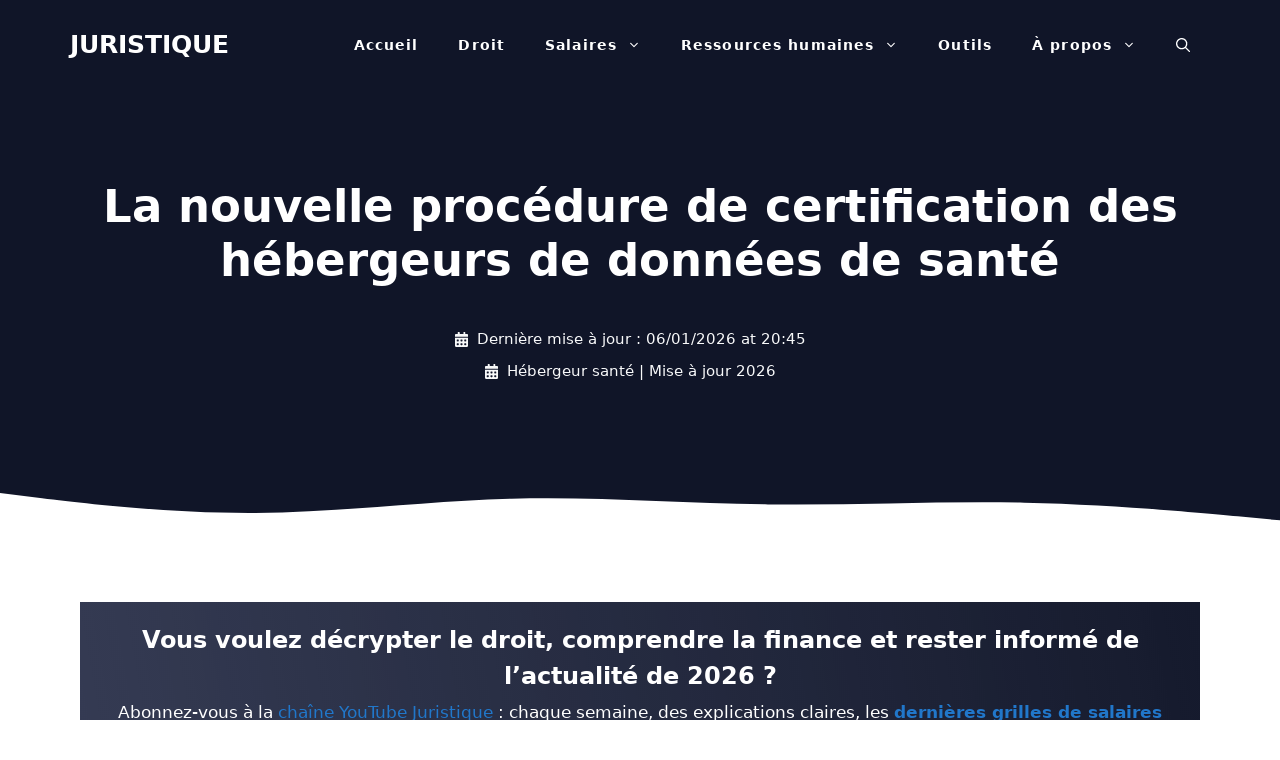

--- FILE ---
content_type: text/html; charset=UTF-8
request_url: https://www.juristique.org/actualite/certification-hebergeurs-donnees-sante
body_size: 45917
content:
<!DOCTYPE html>
<html lang="fr-FR">
<head><meta charset="UTF-8"><script>if(navigator.userAgent.match(/MSIE|Internet Explorer/i)||navigator.userAgent.match(/Trident\/7\..*?rv:11/i)){var href=document.location.href;if(!href.match(/[?&]nowprocket/)){if(href.indexOf("?")==-1){if(href.indexOf("#")==-1){document.location.href=href+"?nowprocket=1"}else{document.location.href=href.replace("#","?nowprocket=1#")}}else{if(href.indexOf("#")==-1){document.location.href=href+"&nowprocket=1"}else{document.location.href=href.replace("#","&nowprocket=1#")}}}}</script><script>(()=>{class RocketLazyLoadScripts{constructor(){this.v="2.0.4",this.userEvents=["keydown","keyup","mousedown","mouseup","mousemove","mouseover","mouseout","touchmove","touchstart","touchend","touchcancel","wheel","click","dblclick","input"],this.attributeEvents=["onblur","onclick","oncontextmenu","ondblclick","onfocus","onmousedown","onmouseenter","onmouseleave","onmousemove","onmouseout","onmouseover","onmouseup","onmousewheel","onscroll","onsubmit"]}async t(){this.i(),this.o(),/iP(ad|hone)/.test(navigator.userAgent)&&this.h(),this.u(),this.l(this),this.m(),this.k(this),this.p(this),this._(),await Promise.all([this.R(),this.L()]),this.lastBreath=Date.now(),this.S(this),this.P(),this.D(),this.O(),this.M(),await this.C(this.delayedScripts.normal),await this.C(this.delayedScripts.defer),await this.C(this.delayedScripts.async),await this.T(),await this.F(),await this.j(),await this.A(),window.dispatchEvent(new Event("rocket-allScriptsLoaded")),this.everythingLoaded=!0,this.lastTouchEnd&&await new Promise(t=>setTimeout(t,500-Date.now()+this.lastTouchEnd)),this.I(),this.H(),this.U(),this.W()}i(){this.CSPIssue=sessionStorage.getItem("rocketCSPIssue"),document.addEventListener("securitypolicyviolation",t=>{this.CSPIssue||"script-src-elem"!==t.violatedDirective||"data"!==t.blockedURI||(this.CSPIssue=!0,sessionStorage.setItem("rocketCSPIssue",!0))},{isRocket:!0})}o(){window.addEventListener("pageshow",t=>{this.persisted=t.persisted,this.realWindowLoadedFired=!0},{isRocket:!0}),window.addEventListener("pagehide",()=>{this.onFirstUserAction=null},{isRocket:!0})}h(){let t;function e(e){t=e}window.addEventListener("touchstart",e,{isRocket:!0}),window.addEventListener("touchend",function i(o){o.changedTouches[0]&&t.changedTouches[0]&&Math.abs(o.changedTouches[0].pageX-t.changedTouches[0].pageX)<10&&Math.abs(o.changedTouches[0].pageY-t.changedTouches[0].pageY)<10&&o.timeStamp-t.timeStamp<200&&(window.removeEventListener("touchstart",e,{isRocket:!0}),window.removeEventListener("touchend",i,{isRocket:!0}),"INPUT"===o.target.tagName&&"text"===o.target.type||(o.target.dispatchEvent(new TouchEvent("touchend",{target:o.target,bubbles:!0})),o.target.dispatchEvent(new MouseEvent("mouseover",{target:o.target,bubbles:!0})),o.target.dispatchEvent(new PointerEvent("click",{target:o.target,bubbles:!0,cancelable:!0,detail:1,clientX:o.changedTouches[0].clientX,clientY:o.changedTouches[0].clientY})),event.preventDefault()))},{isRocket:!0})}q(t){this.userActionTriggered||("mousemove"!==t.type||this.firstMousemoveIgnored?"keyup"===t.type||"mouseover"===t.type||"mouseout"===t.type||(this.userActionTriggered=!0,this.onFirstUserAction&&this.onFirstUserAction()):this.firstMousemoveIgnored=!0),"click"===t.type&&t.preventDefault(),t.stopPropagation(),t.stopImmediatePropagation(),"touchstart"===this.lastEvent&&"touchend"===t.type&&(this.lastTouchEnd=Date.now()),"click"===t.type&&(this.lastTouchEnd=0),this.lastEvent=t.type,t.composedPath&&t.composedPath()[0].getRootNode()instanceof ShadowRoot&&(t.rocketTarget=t.composedPath()[0]),this.savedUserEvents.push(t)}u(){this.savedUserEvents=[],this.userEventHandler=this.q.bind(this),this.userEvents.forEach(t=>window.addEventListener(t,this.userEventHandler,{passive:!1,isRocket:!0})),document.addEventListener("visibilitychange",this.userEventHandler,{isRocket:!0})}U(){this.userEvents.forEach(t=>window.removeEventListener(t,this.userEventHandler,{passive:!1,isRocket:!0})),document.removeEventListener("visibilitychange",this.userEventHandler,{isRocket:!0}),this.savedUserEvents.forEach(t=>{(t.rocketTarget||t.target).dispatchEvent(new window[t.constructor.name](t.type,t))})}m(){const t="return false",e=Array.from(this.attributeEvents,t=>"data-rocket-"+t),i="["+this.attributeEvents.join("],[")+"]",o="[data-rocket-"+this.attributeEvents.join("],[data-rocket-")+"]",s=(e,i,o)=>{o&&o!==t&&(e.setAttribute("data-rocket-"+i,o),e["rocket"+i]=new Function("event",o),e.setAttribute(i,t))};new MutationObserver(t=>{for(const n of t)"attributes"===n.type&&(n.attributeName.startsWith("data-rocket-")||this.everythingLoaded?n.attributeName.startsWith("data-rocket-")&&this.everythingLoaded&&this.N(n.target,n.attributeName.substring(12)):s(n.target,n.attributeName,n.target.getAttribute(n.attributeName))),"childList"===n.type&&n.addedNodes.forEach(t=>{if(t.nodeType===Node.ELEMENT_NODE)if(this.everythingLoaded)for(const i of[t,...t.querySelectorAll(o)])for(const t of i.getAttributeNames())e.includes(t)&&this.N(i,t.substring(12));else for(const e of[t,...t.querySelectorAll(i)])for(const t of e.getAttributeNames())this.attributeEvents.includes(t)&&s(e,t,e.getAttribute(t))})}).observe(document,{subtree:!0,childList:!0,attributeFilter:[...this.attributeEvents,...e]})}I(){this.attributeEvents.forEach(t=>{document.querySelectorAll("[data-rocket-"+t+"]").forEach(e=>{this.N(e,t)})})}N(t,e){const i=t.getAttribute("data-rocket-"+e);i&&(t.setAttribute(e,i),t.removeAttribute("data-rocket-"+e))}k(t){Object.defineProperty(HTMLElement.prototype,"onclick",{get(){return this.rocketonclick||null},set(e){this.rocketonclick=e,this.setAttribute(t.everythingLoaded?"onclick":"data-rocket-onclick","this.rocketonclick(event)")}})}S(t){function e(e,i){let o=e[i];e[i]=null,Object.defineProperty(e,i,{get:()=>o,set(s){t.everythingLoaded?o=s:e["rocket"+i]=o=s}})}e(document,"onreadystatechange"),e(window,"onload"),e(window,"onpageshow");try{Object.defineProperty(document,"readyState",{get:()=>t.rocketReadyState,set(e){t.rocketReadyState=e},configurable:!0}),document.readyState="loading"}catch(t){console.log("WPRocket DJE readyState conflict, bypassing")}}l(t){this.originalAddEventListener=EventTarget.prototype.addEventListener,this.originalRemoveEventListener=EventTarget.prototype.removeEventListener,this.savedEventListeners=[],EventTarget.prototype.addEventListener=function(e,i,o){o&&o.isRocket||!t.B(e,this)&&!t.userEvents.includes(e)||t.B(e,this)&&!t.userActionTriggered||e.startsWith("rocket-")||t.everythingLoaded?t.originalAddEventListener.call(this,e,i,o):(t.savedEventListeners.push({target:this,remove:!1,type:e,func:i,options:o}),"mouseenter"!==e&&"mouseleave"!==e||t.originalAddEventListener.call(this,e,t.savedUserEvents.push,o))},EventTarget.prototype.removeEventListener=function(e,i,o){o&&o.isRocket||!t.B(e,this)&&!t.userEvents.includes(e)||t.B(e,this)&&!t.userActionTriggered||e.startsWith("rocket-")||t.everythingLoaded?t.originalRemoveEventListener.call(this,e,i,o):t.savedEventListeners.push({target:this,remove:!0,type:e,func:i,options:o})}}J(t,e){this.savedEventListeners=this.savedEventListeners.filter(i=>{let o=i.type,s=i.target||window;return e!==o||t!==s||(this.B(o,s)&&(i.type="rocket-"+o),this.$(i),!1)})}H(){EventTarget.prototype.addEventListener=this.originalAddEventListener,EventTarget.prototype.removeEventListener=this.originalRemoveEventListener,this.savedEventListeners.forEach(t=>this.$(t))}$(t){t.remove?this.originalRemoveEventListener.call(t.target,t.type,t.func,t.options):this.originalAddEventListener.call(t.target,t.type,t.func,t.options)}p(t){let e;function i(e){return t.everythingLoaded?e:e.split(" ").map(t=>"load"===t||t.startsWith("load.")?"rocket-jquery-load":t).join(" ")}function o(o){function s(e){const s=o.fn[e];o.fn[e]=o.fn.init.prototype[e]=function(){return this[0]===window&&t.userActionTriggered&&("string"==typeof arguments[0]||arguments[0]instanceof String?arguments[0]=i(arguments[0]):"object"==typeof arguments[0]&&Object.keys(arguments[0]).forEach(t=>{const e=arguments[0][t];delete arguments[0][t],arguments[0][i(t)]=e})),s.apply(this,arguments),this}}if(o&&o.fn&&!t.allJQueries.includes(o)){const e={DOMContentLoaded:[],"rocket-DOMContentLoaded":[]};for(const t in e)document.addEventListener(t,()=>{e[t].forEach(t=>t())},{isRocket:!0});o.fn.ready=o.fn.init.prototype.ready=function(i){function s(){parseInt(o.fn.jquery)>2?setTimeout(()=>i.bind(document)(o)):i.bind(document)(o)}return"function"==typeof i&&(t.realDomReadyFired?!t.userActionTriggered||t.fauxDomReadyFired?s():e["rocket-DOMContentLoaded"].push(s):e.DOMContentLoaded.push(s)),o([])},s("on"),s("one"),s("off"),t.allJQueries.push(o)}e=o}t.allJQueries=[],o(window.jQuery),Object.defineProperty(window,"jQuery",{get:()=>e,set(t){o(t)}})}P(){const t=new Map;document.write=document.writeln=function(e){const i=document.currentScript,o=document.createRange(),s=i.parentElement;let n=t.get(i);void 0===n&&(n=i.nextSibling,t.set(i,n));const c=document.createDocumentFragment();o.setStart(c,0),c.appendChild(o.createContextualFragment(e)),s.insertBefore(c,n)}}async R(){return new Promise(t=>{this.userActionTriggered?t():this.onFirstUserAction=t})}async L(){return new Promise(t=>{document.addEventListener("DOMContentLoaded",()=>{this.realDomReadyFired=!0,t()},{isRocket:!0})})}async j(){return this.realWindowLoadedFired?Promise.resolve():new Promise(t=>{window.addEventListener("load",t,{isRocket:!0})})}M(){this.pendingScripts=[];this.scriptsMutationObserver=new MutationObserver(t=>{for(const e of t)e.addedNodes.forEach(t=>{"SCRIPT"!==t.tagName||t.noModule||t.isWPRocket||this.pendingScripts.push({script:t,promise:new Promise(e=>{const i=()=>{const i=this.pendingScripts.findIndex(e=>e.script===t);i>=0&&this.pendingScripts.splice(i,1),e()};t.addEventListener("load",i,{isRocket:!0}),t.addEventListener("error",i,{isRocket:!0}),setTimeout(i,1e3)})})})}),this.scriptsMutationObserver.observe(document,{childList:!0,subtree:!0})}async F(){await this.X(),this.pendingScripts.length?(await this.pendingScripts[0].promise,await this.F()):this.scriptsMutationObserver.disconnect()}D(){this.delayedScripts={normal:[],async:[],defer:[]},document.querySelectorAll("script[type$=rocketlazyloadscript]").forEach(t=>{t.hasAttribute("data-rocket-src")?t.hasAttribute("async")&&!1!==t.async?this.delayedScripts.async.push(t):t.hasAttribute("defer")&&!1!==t.defer||"module"===t.getAttribute("data-rocket-type")?this.delayedScripts.defer.push(t):this.delayedScripts.normal.push(t):this.delayedScripts.normal.push(t)})}async _(){await this.L();let t=[];document.querySelectorAll("script[type$=rocketlazyloadscript][data-rocket-src]").forEach(e=>{let i=e.getAttribute("data-rocket-src");if(i&&!i.startsWith("data:")){i.startsWith("//")&&(i=location.protocol+i);try{const o=new URL(i).origin;o!==location.origin&&t.push({src:o,crossOrigin:e.crossOrigin||"module"===e.getAttribute("data-rocket-type")})}catch(t){}}}),t=[...new Map(t.map(t=>[JSON.stringify(t),t])).values()],this.Y(t,"preconnect")}async G(t){if(await this.K(),!0!==t.noModule||!("noModule"in HTMLScriptElement.prototype))return new Promise(e=>{let i;function o(){(i||t).setAttribute("data-rocket-status","executed"),e()}try{if(navigator.userAgent.includes("Firefox/")||""===navigator.vendor||this.CSPIssue)i=document.createElement("script"),[...t.attributes].forEach(t=>{let e=t.nodeName;"type"!==e&&("data-rocket-type"===e&&(e="type"),"data-rocket-src"===e&&(e="src"),i.setAttribute(e,t.nodeValue))}),t.text&&(i.text=t.text),t.nonce&&(i.nonce=t.nonce),i.hasAttribute("src")?(i.addEventListener("load",o,{isRocket:!0}),i.addEventListener("error",()=>{i.setAttribute("data-rocket-status","failed-network"),e()},{isRocket:!0}),setTimeout(()=>{i.isConnected||e()},1)):(i.text=t.text,o()),i.isWPRocket=!0,t.parentNode.replaceChild(i,t);else{const i=t.getAttribute("data-rocket-type"),s=t.getAttribute("data-rocket-src");i?(t.type=i,t.removeAttribute("data-rocket-type")):t.removeAttribute("type"),t.addEventListener("load",o,{isRocket:!0}),t.addEventListener("error",i=>{this.CSPIssue&&i.target.src.startsWith("data:")?(console.log("WPRocket: CSP fallback activated"),t.removeAttribute("src"),this.G(t).then(e)):(t.setAttribute("data-rocket-status","failed-network"),e())},{isRocket:!0}),s?(t.fetchPriority="high",t.removeAttribute("data-rocket-src"),t.src=s):t.src="data:text/javascript;base64,"+window.btoa(unescape(encodeURIComponent(t.text)))}}catch(i){t.setAttribute("data-rocket-status","failed-transform"),e()}});t.setAttribute("data-rocket-status","skipped")}async C(t){const e=t.shift();return e?(e.isConnected&&await this.G(e),this.C(t)):Promise.resolve()}O(){this.Y([...this.delayedScripts.normal,...this.delayedScripts.defer,...this.delayedScripts.async],"preload")}Y(t,e){this.trash=this.trash||[];let i=!0;var o=document.createDocumentFragment();t.forEach(t=>{const s=t.getAttribute&&t.getAttribute("data-rocket-src")||t.src;if(s&&!s.startsWith("data:")){const n=document.createElement("link");n.href=s,n.rel=e,"preconnect"!==e&&(n.as="script",n.fetchPriority=i?"high":"low"),t.getAttribute&&"module"===t.getAttribute("data-rocket-type")&&(n.crossOrigin=!0),t.crossOrigin&&(n.crossOrigin=t.crossOrigin),t.integrity&&(n.integrity=t.integrity),t.nonce&&(n.nonce=t.nonce),o.appendChild(n),this.trash.push(n),i=!1}}),document.head.appendChild(o)}W(){this.trash.forEach(t=>t.remove())}async T(){try{document.readyState="interactive"}catch(t){}this.fauxDomReadyFired=!0;try{await this.K(),this.J(document,"readystatechange"),document.dispatchEvent(new Event("rocket-readystatechange")),await this.K(),document.rocketonreadystatechange&&document.rocketonreadystatechange(),await this.K(),this.J(document,"DOMContentLoaded"),document.dispatchEvent(new Event("rocket-DOMContentLoaded")),await this.K(),this.J(window,"DOMContentLoaded"),window.dispatchEvent(new Event("rocket-DOMContentLoaded"))}catch(t){console.error(t)}}async A(){try{document.readyState="complete"}catch(t){}try{await this.K(),this.J(document,"readystatechange"),document.dispatchEvent(new Event("rocket-readystatechange")),await this.K(),document.rocketonreadystatechange&&document.rocketonreadystatechange(),await this.K(),this.J(window,"load"),window.dispatchEvent(new Event("rocket-load")),await this.K(),window.rocketonload&&window.rocketonload(),await this.K(),this.allJQueries.forEach(t=>t(window).trigger("rocket-jquery-load")),await this.K(),this.J(window,"pageshow");const t=new Event("rocket-pageshow");t.persisted=this.persisted,window.dispatchEvent(t),await this.K(),window.rocketonpageshow&&window.rocketonpageshow({persisted:this.persisted})}catch(t){console.error(t)}}async K(){Date.now()-this.lastBreath>45&&(await this.X(),this.lastBreath=Date.now())}async X(){return document.hidden?new Promise(t=>setTimeout(t)):new Promise(t=>requestAnimationFrame(t))}B(t,e){return e===document&&"readystatechange"===t||(e===document&&"DOMContentLoaded"===t||(e===window&&"DOMContentLoaded"===t||(e===window&&"load"===t||e===window&&"pageshow"===t)))}static run(){(new RocketLazyLoadScripts).t()}}RocketLazyLoadScripts.run()})();</script>
	
	<meta name='robots' content='index, follow, max-image-preview:large, max-snippet:-1, max-video-preview:-1' />
<meta name="viewport" content="width=device-width, initial-scale=1">
	<!-- This site is optimized with the Yoast SEO plugin v26.7 - https://yoast.com/wordpress/plugins/seo/ -->
	<title>La nouvelle procédure de certification des hébergeurs de données de santé</title>
<style id="wpr-usedcss">img:is([sizes=auto i],[sizes^="auto," i]){contain-intrinsic-size:3000px 1500px}:root{--wp-block-synced-color:#7a00df;--wp-block-synced-color--rgb:122,0,223;--wp-bound-block-color:var(--wp-block-synced-color);--wp-editor-canvas-background:#ddd;--wp-admin-theme-color:#007cba;--wp-admin-theme-color--rgb:0,124,186;--wp-admin-theme-color-darker-10:#006ba1;--wp-admin-theme-color-darker-10--rgb:0,107,160.5;--wp-admin-theme-color-darker-20:#005a87;--wp-admin-theme-color-darker-20--rgb:0,90,135;--wp-admin-border-width-focus:2px}@media (min-resolution:192dpi){:root{--wp-admin-border-width-focus:1.5px}}:root{--wp--preset--font-size--normal:16px;--wp--preset--font-size--huge:42px}.has-text-align-center{text-align:center}.aligncenter{clear:both}.screen-reader-text{border:0;clip-path:inset(50%);height:1px;margin:-1px;overflow:hidden;padding:0;position:absolute;width:1px;word-wrap:normal!important}.screen-reader-text:focus{background-color:#ddd;clip-path:none;color:#444;display:block;font-size:1em;height:auto;left:5px;line-height:normal;padding:15px 23px 14px;text-decoration:none;top:5px;width:auto;z-index:100000}html :where(.has-border-color){border-style:solid}html :where([style*=border-top-color]){border-top-style:solid}html :where([style*=border-right-color]){border-right-style:solid}html :where([style*=border-bottom-color]){border-bottom-style:solid}html :where([style*=border-left-color]){border-left-style:solid}html :where([style*=border-width]){border-style:solid}html :where([style*=border-top-width]){border-top-style:solid}html :where([style*=border-right-width]){border-right-style:solid}html :where([style*=border-bottom-width]){border-bottom-style:solid}html :where([style*=border-left-width]){border-left-style:solid}html :where(img[class*=wp-image-]){height:auto;max-width:100%}:where(figure){margin:0 0 1em}html :where(.is-position-sticky){--wp-admin--admin-bar--position-offset:var(--wp-admin--admin-bar--height,0px)}@media screen and (max-width:600px){html :where(.is-position-sticky){--wp-admin--admin-bar--position-offset:0px}}:root :where(p.has-background){padding:1.25em 2.375em}:where(p.has-text-color:not(.has-link-color)) a{color:inherit}.screen-reader-text{clip:rect(1px,1px,1px,1px);position:absolute!important}.screen-reader-text:active,.screen-reader-text:focus,.screen-reader-text:hover{background-color:#f1f1f1;border-radius:3px;box-shadow:0 0 2px 2px rgba(0,0,0,.6);clip:auto!important;color:#21759b;display:block;font-size:14px;font-weight:700;height:auto;left:5px;line-height:normal;padding:15px 23px 14px;text-decoration:none;top:5px;width:auto;z-index:100000}@font-face{font-display:swap;font-family:wp-show-posts;font-weight:400;font-style:normal}#ez-toc-container{background:#f9f9f9;border:1px solid #aaa;border-radius:4px;-webkit-box-shadow:0 1px 1px rgba(0,0,0,.05);box-shadow:0 1px 1px rgba(0,0,0,.05);display:table;margin-bottom:1em;padding:10px 20px 10px 10px;position:relative;width:auto}div.ez-toc-widget-container{padding:0;position:relative}#ez-toc-container.ez-toc-light-blue{background:#edf6ff}div.ez-toc-widget-container ul{display:block}div.ez-toc-widget-container li{border:none;padding:0}div.ez-toc-widget-container ul.ez-toc-list{padding:10px}#ez-toc-container ul ul,.ez-toc div.ez-toc-widget-container ul ul{margin-left:1.5em}#ez-toc-container li,#ez-toc-container ul{margin:0;padding:0}#ez-toc-container li,#ez-toc-container ul,#ez-toc-container ul li,div.ez-toc-widget-container,div.ez-toc-widget-container li{background:0 0;list-style:none;line-height:1.6;margin:0;overflow:hidden;z-index:1}#ez-toc-container .ez-toc-title{text-align:left;line-height:1.45;margin:0;padding:0}.ez-toc-title-container{display:table;width:100%}.ez-toc-title,.ez-toc-title-toggle{display:inline;text-align:left;vertical-align:middle}#ez-toc-container div.ez-toc-title-container+ul.ez-toc-list{margin-top:1em}#ez-toc-container a{color:#444;box-shadow:none;text-decoration:none;text-shadow:none;display:inline-flex;align-items:stretch;flex-wrap:nowrap}#ez-toc-container a:visited{color:#9f9f9f}#ez-toc-container a:hover{text-decoration:underline}#ez-toc-container a.ez-toc-toggle{display:flex;align-items:center}.ez-toc-widget-container ul.ez-toc-list li:before{content:" ";position:absolute;left:0;right:0;height:30px;line-height:30px;z-index:-1}.ez-toc-widget-container ul.ez-toc-list li.active{background-color:#ededed}.ez-toc-widget-container li.active>a{font-weight:900}#ez-toc-container input{position:absolute;left:-999em}#ez-toc-container input[type=checkbox]:checked+nav,#ez-toc-widget-container input[type=checkbox]:checked+nav{opacity:0;max-height:0;border:none;display:none}#ez-toc-container label{position:relative;cursor:pointer;display:initial}#ez-toc-container .ez-toc-toggle label{float:right;position:relative;font-size:16px;padding:0;border:1px solid #999191;border-radius:5px;cursor:pointer;left:10px;width:35px}div#ez-toc-container .ez-toc-title{display:initial}#ez-toc-container a.ez-toc-toggle{color:#444;background:inherit;border:inherit}.ez-toc-toggle #item{position:absolute;left:-999em}.ez-toc-widget-container ul li a{padding-left:10px;display:inline-flex;align-items:stretch;flex-wrap:nowrap}.ez-toc-widget-container ul.ez-toc-list li{height:auto!important}#ez-toc-container .eztoc-toggle-hide-by-default{display:none}.ez-toc-list.ez-toc-columns-optimized{column-fill:balance;orphans:2;widows:2}.ez-toc-list.ez-toc-columns-optimized>li{display:block;break-inside:avoid;page-break-inside:avoid}.ez-toc-container-direction{direction:ltr}.ez-toc-counter ul{counter-reset:item}.ez-toc-counter nav ul li a::before{content:counters(item, '.', decimal) '. ';display:inline-block;counter-increment:item;flex-grow:0;flex-shrink:0;margin-right:.2em;float:left}.ez-toc-widget-container ul{counter-reset:item}.ez-toc-widget-container nav ul li a::before{content:counters(item, '.', decimal) '. ';display:inline-block;counter-increment:item;flex-grow:0;flex-shrink:0;margin-right:.2em;float:left}div#ez-toc-container .ez-toc-title{font-size:140%}div#ez-toc-container .ez-toc-title{font-weight:700}div#ez-toc-container ul li,div#ez-toc-container ul li a{font-size:120%}div#ez-toc-container ul li,div#ez-toc-container ul li a{font-weight:500}div#ez-toc-container nav ul ul li{font-size:100%}.ez-toc-box-title{font-weight:700;margin-bottom:10px;text-align:center;text-transform:uppercase;letter-spacing:1px;color:#666;padding-bottom:5px;position:absolute;top:-4%;left:5%;background-color:inherit;transition:top .3s ease}.ez-toc-box-title.toc-closed{top:-25%}.comment-content a{word-wrap:break-word}.comment,.comment-list{list-style-type:none;padding:0;margin:0}.comment-author-info{display:inline-block;vertical-align:middle}.comment-meta .avatar{float:left;margin-right:10px;border-radius:50%}.comment-author cite{font-style:normal;font-weight:700}.entry-meta.comment-metadata{margin-top:0}.comment-content{margin-top:1.5em}.comment-respond{margin-top:0}.comment-form>.form-submit{margin-bottom:0}.comment-form input,.comment-form-comment{margin-bottom:10px}.comment-form-comment textarea{resize:vertical}.comment-form #author,.comment-form #email,.comment-form #url{display:block}.comment-body{padding:30px 0}.comment-content{padding:30px;border:1px solid rgba(0,0,0,.05)}.depth-1.parent>.children{border-bottom:1px solid rgba(0,0,0,.05)}.comment .children{padding-left:30px;margin-top:-30px;border-left:1px solid rgba(0,0,0,.05)}.comment-content p:last-child{margin-bottom:0}.comment-list>.comment:first-child{padding-top:0;margin-top:0;border-top:0}ol.comment-list{margin-bottom:1.5em}.one-container .comments-area{margin-top:1.5em}.comment-content .reply{font-size:85%}#cancel-comment-reply-link{padding-left:10px}.footer-bar-active .footer-bar .widget{padding:0}.footer-bar .widget_nav_menu>div>ul{display:flex;align-items:center;flex-wrap:wrap}.footer-bar .widget_nav_menu li{margin:0 10px;padding:0}.footer-bar .widget_nav_menu li:first-child{margin-left:0}.footer-bar .widget_nav_menu li:last-child{margin-right:0}.footer-bar .widget_nav_menu li ul{display:none}.footer-bar-align-right .copyright-bar{order:-20;margin-right:auto}.site-footer:not(.footer-bar-active) .copyright-bar{margin:0 auto}@media (max-width:768px){.footer-bar-active .inside-site-info{flex-direction:column}.footer-bar-active .footer-bar{margin-bottom:10px}.footer-bar .widget_nav_menu>div>ul{justify-content:center}.footer-bar .widget_nav_menu li{padding:5px 0}.footer-bar .widget_nav_menu li:first-child{margin-left:10px}.footer-bar .widget_nav_menu li:last-child{margin-right:10px}.footer-bar-align-right .copyright-bar{order:unset;margin-right:0}}body,fieldset,figure,h1,h2,h3,html,iframe,legend,li,ol,p,textarea,ul{margin:0;padding:0;border:0}html{font-family:sans-serif;-webkit-text-size-adjust:100%;-ms-text-size-adjust:100%;-webkit-font-smoothing:antialiased;-moz-osx-font-smoothing:grayscale}main{display:block}progress{vertical-align:baseline}html{box-sizing:border-box}*,::after,::before{box-sizing:inherit}button,input,optgroup,select,textarea{font-family:inherit;font-size:100%;margin:0}[type=search]{-webkit-appearance:textfield;outline-offset:-2px}[type=search]::-webkit-search-decoration{-webkit-appearance:none}::-moz-focus-inner{border-style:none;padding:0}body,button,input,select,textarea{font-family:-apple-system,system-ui,BlinkMacSystemFont,"Segoe UI",Helvetica,Arial,sans-serif,"Apple Color Emoji","Segoe UI Emoji","Segoe UI Symbol";font-weight:400;text-transform:none;font-size:17px;line-height:1.5}p{margin-bottom:1.5em}h1,h2,h3{font-family:inherit;font-size:100%;font-style:inherit;font-weight:inherit}table,td{border:1px solid rgba(0,0,0,.1)}table{border-collapse:separate;border-spacing:0;border-width:1px 0 0 1px;margin:0 0 1.5em;width:100%}td{padding:8px}td{border-width:0 1px 1px 0}fieldset{padding:0;border:0;min-width:inherit}fieldset legend{padding:0;margin-bottom:1.5em}h1{font-size:42px;margin-bottom:20px;line-height:1.2em;font-weight:400;text-transform:none}h2{font-size:35px;margin-bottom:20px;line-height:1.2em;font-weight:400;text-transform:none}h3{font-size:29px;margin-bottom:20px;line-height:1.2em;font-weight:400;text-transform:none}ol,ul{margin:0 0 1.5em 3em}ul{list-style:disc}ol{list-style:decimal}li>ol,li>ul{margin-bottom:0;margin-left:1.5em}strong{font-weight:700}cite,em{font-style:italic}code{font:15px Monaco,Consolas,"Andale Mono","DejaVu Sans Mono",monospace}ins{text-decoration:none}small{font-size:75%}figure{margin:0}table{margin:0 0 1.5em;width:100%}img{height:auto;max-width:100%}button,input[type=button],input[type=submit]{background:#55555e;color:#fff;border:1px solid transparent;cursor:pointer;-webkit-appearance:button;padding:10px 20px}input[type=email],input[type=number],input[type=search],input[type=text],input[type=url],select,textarea{border:1px solid;border-radius:0;padding:10px 15px;max-width:100%}textarea{width:100%}a,button,input{transition:color .1s ease-in-out,background-color .1s ease-in-out}a{text-decoration:none}.button{padding:10px 20px;display:inline-block}.using-mouse :focus{outline:0}.using-mouse ::-moz-focus-inner{border:0}.aligncenter{clear:both;display:block;margin:0 auto}.size-full{max-width:100%;height:auto}.no-sidebar .entry-content .alignfull{margin-left:calc(-100vw / 2 + 100% / 2);margin-right:calc(-100vw / 2 + 100% / 2);max-width:100vw;width:auto}.screen-reader-text{border:0;clip:rect(1px,1px,1px,1px);clip-path:inset(50%);height:1px;margin:-1px;overflow:hidden;padding:0;position:absolute!important;width:1px;word-wrap:normal!important}.screen-reader-text:focus{background-color:#f1f1f1;border-radius:3px;box-shadow:0 0 2px 2px rgba(0,0,0,.6);clip:auto!important;clip-path:none;color:#21759b;display:block;font-size:.875rem;font-weight:700;height:auto;left:5px;line-height:normal;padding:15px 23px 14px;text-decoration:none;top:5px;width:auto;z-index:100000}#primary[tabindex="-1"]:focus{outline:0}.main-navigation{z-index:100;padding:0;clear:both;display:block}.main-navigation a{display:block;text-decoration:none;font-weight:400;text-transform:none;font-size:15px}.main-navigation ul{list-style:none;margin:0;padding-left:0}.main-navigation .main-nav ul li a{padding-left:20px;padding-right:20px;line-height:60px}.inside-navigation{position:relative}.main-navigation .inside-navigation{display:flex;align-items:center;flex-wrap:wrap;justify-content:space-between}.main-navigation .main-nav>ul{display:flex;flex-wrap:wrap;align-items:center}.main-navigation li{position:relative}.main-navigation .menu-bar-items{display:flex;align-items:center;font-size:15px}.main-navigation .menu-bar-items a{color:inherit}.main-navigation .menu-bar-item{position:relative}.main-navigation .menu-bar-item.search-item{z-index:20}.main-navigation .menu-bar-item>a{padding-left:20px;padding-right:20px;line-height:60px}.main-navigation ul ul{display:block;box-shadow:1px 1px 0 rgba(0,0,0,.1);float:left;position:absolute;left:-99999px;opacity:0;z-index:99999;width:200px;text-align:left;top:auto;transition:opacity 80ms linear;transition-delay:0s;pointer-events:none;height:0;overflow:hidden}.main-navigation ul ul a{display:block}.main-navigation ul ul li{width:100%}.main-navigation .main-nav ul ul li a{line-height:normal;padding:10px 20px;font-size:14px}.main-navigation .main-nav ul li.menu-item-has-children>a{padding-right:0;position:relative}.main-navigation.sub-menu-left ul ul{box-shadow:-1px 1px 0 rgba(0,0,0,.1)}.main-navigation.sub-menu-left .sub-menu{right:0}.main-navigation:not(.toggled) ul li.sfHover>ul,.main-navigation:not(.toggled) ul li:hover>ul{left:auto;opacity:1;transition-delay:150ms;pointer-events:auto;height:auto;overflow:visible}.main-navigation:not(.toggled) ul ul li.sfHover>ul,.main-navigation:not(.toggled) ul ul li:hover>ul{left:100%;top:0}.main-navigation.sub-menu-left:not(.toggled) ul ul li.sfHover>ul,.main-navigation.sub-menu-left:not(.toggled) ul ul li:hover>ul{right:100%;left:auto}.nav-float-right .main-navigation ul ul ul{top:0}.menu-item-has-children .dropdown-menu-toggle{display:inline-block;height:100%;clear:both;padding-right:20px;padding-left:10px}.menu-item-has-children ul .dropdown-menu-toggle{padding-top:10px;padding-bottom:10px;margin-top:-10px}nav ul ul .menu-item-has-children .dropdown-menu-toggle{float:right}.site-header{position:relative}.inside-header{padding:20px 40px}.main-title{margin:0;font-size:25px;line-height:1.2em;word-wrap:break-word;font-weight:700;text-transform:none}.inside-header{display:flex;align-items:center}.nav-float-right #site-navigation{margin-left:auto}.sticky{display:block}.entry-content:not(:first-child){margin-top:2em}.site-content{word-wrap:break-word}.entry-meta{font-size:85%;margin-top:.5em;line-height:1.5}footer.entry-meta{margin-top:2em}.cat-links,.tags-links{display:block}.entry-content>p:last-child{margin-bottom:0}.wp-caption{margin-bottom:1.5em;max-width:100%;position:relative}.wp-caption img[class*=wp-image-]{display:block;margin:0 auto;max-width:100%}.wp-caption .wp-caption-text{font-size:75%;padding-top:5px;opacity:.8}.wp-caption img{position:relative;vertical-align:bottom}iframe,object{max-width:100%}.widget select{max-width:100%}.widget ol,.widget ul{margin:0}.widget .search-field{width:100%}.widget .search-form{display:flex}.widget ul li{list-style-type:none;position:relative;margin-bottom:.5em}.widget ul li ul{margin-left:1em;margin-top:.5em}.site-content{display:flex}.grid-container{margin-left:auto;margin-right:auto;max-width:1200px}.site-main>*{margin-bottom:20px}.one-container .site-content{padding:40px}.one-container .site-main>:last-child{margin-bottom:0}.inside-site-info{display:flex;align-items:center;justify-content:center;padding:20px 40px}.site-info{text-align:center;font-size:15px}.gp-icon{display:inline-flex;align-self:center}.gp-icon svg{height:1em;width:1em;top:.125em;position:relative;fill:currentColor}.close-search .icon-search svg:first-child,.icon-menu-bars svg:nth-child(2),.icon-search svg:nth-child(2),.toggled .icon-menu-bars svg:first-child{display:none}.close-search .icon-search svg:nth-child(2),.toggled .icon-menu-bars svg:nth-child(2){display:block}.entry-meta .gp-icon{margin-right:.6em;opacity:.7}nav.toggled .sfHover>a>.dropdown-menu-toggle .gp-icon svg{transform:rotate(180deg)}.container.grid-container{width:auto}.menu-toggle,.sidebar-nav-mobile{display:none}.menu-toggle{padding:0 20px;line-height:60px;margin:0;font-weight:400;text-transform:none;font-size:15px;cursor:pointer}button.menu-toggle{background-color:transparent;flex-grow:1;border:0;text-align:center}button.menu-toggle:active,button.menu-toggle:focus,button.menu-toggle:hover{background-color:transparent}.has-menu-bar-items button.menu-toggle{flex-grow:0}nav.toggled ul ul.sub-menu{width:100%}.toggled .menu-item-has-children .dropdown-menu-toggle{padding-left:20px}.main-navigation.toggled .main-nav{flex-basis:100%;order:3}.main-navigation.toggled .main-nav>ul{display:block}.main-navigation.toggled .main-nav li{width:100%;text-align:left}.main-navigation.toggled .main-nav ul ul{transition:0s;visibility:hidden;box-shadow:none;border-bottom:1px solid rgba(0,0,0,.05)}.main-navigation.toggled .main-nav ul ul li:last-child>ul{border-bottom:0}.main-navigation.toggled .main-nav ul ul.toggled-on{position:relative;top:0;left:auto!important;right:auto!important;width:100%;pointer-events:auto;height:auto;opacity:1;display:block;visibility:visible;float:none}.main-navigation.toggled .menu-item-has-children .dropdown-menu-toggle{float:right}.mobile-menu-control-wrapper{display:none;margin-left:auto;align-items:center}.has-inline-mobile-toggle #site-navigation.toggled{margin-top:1.5em}.has-inline-mobile-toggle #site-navigation.has-active-search{margin-top:1.5em}.has-inline-mobile-toggle #site-navigation.has-active-search .nav-search-active{position:relative}.has-inline-mobile-toggle #site-navigation.has-active-search .navigation-search input{outline:auto}@media (max-width:768px){a,body,button,input,select,textarea{transition:all 0s ease-in-out}.inside-header{flex-direction:column;text-align:center}.site-content{flex-direction:column}.container .site-content .content-area{width:auto}#main{margin-left:0;margin-right:0}body:not(.no-sidebar) #main{margin-bottom:0}.comment .children{padding-left:10px;margin-left:0}.entry-meta{font-size:inherit}.entry-meta a{line-height:1.8em}}.site-content .content-area{width:100%}.dynamic-author-image-rounded{border-radius:100%}.dynamic-author-image{vertical-align:middle}.header-wrap{position:absolute;left:0;right:0;z-index:10}.header-wrap .site-header{background:0 0}.has-inline-mobile-toggle .mobile-menu-control-wrapper,.header-wrap #mobile-header:not(.toggled):not(.navigation-stick),.header-wrap #site-navigation:not(.toggled){background:0 0}.header-wrap #mobile-header:not(.toggled) .main-nav>ul>li:hover>a,.header-wrap #mobile-header:not(.toggled) .menu-bar-item:not(.close-search).sfHover>a,.header-wrap #mobile-header:not(.toggled) .menu-bar-item:not(.close-search):hover>a,.header-wrap #site-navigation:not(.toggled) .main-nav>ul>li.sfHover>a,.header-wrap #site-navigation:not(.toggled) .main-nav>ul>li:focus>a,.header-wrap #site-navigation:not(.toggled) .main-nav>ul>li:hover>a,.header-wrap #site-navigation:not(.toggled) .menu-bar-item:not(.close-search).sfHover>a,.header-wrap #site-navigation:not(.toggled) .menu-bar-item:not(.close-search):hover>a{background:0 0}body{background-color:var(--base-3);color:var(--contrast)}a{color:var(--global-color-10)}a:focus,a:hover{text-decoration:underline}.main-navigation a,.site-branding a,a.button{text-decoration:none}a:active,a:focus,a:hover{color:var(--accent-3)}.navigation-search{position:absolute;left:-99999px;pointer-events:none;visibility:hidden;z-index:20;width:100%;top:0;transition:opacity .1s ease-in-out;opacity:0}.navigation-search.nav-search-active{left:0;right:0;pointer-events:auto;visibility:visible;opacity:1}.navigation-search input[type=search]{outline:0;border:0;vertical-align:bottom;line-height:1;opacity:.9;width:100%;z-index:20;border-radius:0;-webkit-appearance:none;height:60px}.navigation-search input::-ms-clear{display:none;width:0;height:0}.navigation-search input::-ms-reveal{display:none;width:0;height:0}.navigation-search input::-webkit-search-cancel-button,.navigation-search input::-webkit-search-decoration,.navigation-search input::-webkit-search-results-button,.navigation-search input::-webkit-search-results-decoration{display:none}.gen-sidebar-nav .navigation-search{top:auto;bottom:0}:root{--contrast:#101528;--contrast-2:#1f2641;--contrast-3:#313b77;--base:#f0f0f0;--base-2:#f7f8f9;--base-3:#ffffff;--accent:#30bced;--accent-2:#fcba04;--accent-3:#e55934;--global-color-10:#2177CA;--global-color-11:#117EAC}body,button,input,select,textarea{font-family:-apple-system,system-ui,BlinkMacSystemFont,"Segoe UI",Helvetica,Arial,sans-serif,"Apple Color Emoji","Segoe UI Emoji","Segoe UI Symbol"}.main-title{font-family:inherit;font-size:25px}.main-navigation .menu-bar-items,.main-navigation .menu-toggle,.main-navigation a{font-family:inherit;font-weight:700;text-transform:initial;font-size:14px}.button,button:not(.menu-toggle),html input[type=button],input[type=submit]{font-family:inherit;font-weight:600}.site-info{font-family:inherit;font-size:14px}h1{font-family:inherit;font-weight:700;font-size:45px;line-height:1.2}h2{font-family:inherit;font-weight:700}h3{font-family:inherit;font-weight:700}h1,h2,h3{font-family:inherit}.site-header{background-color:var(--contrast)}.main-title a,.main-title a:hover{color:var(--base-3)}.has-inline-mobile-toggle #site-navigation.toggled,.mobile-menu-control-wrapper .menu-toggle,.mobile-menu-control-wrapper .menu-toggle:focus,.mobile-menu-control-wrapper .menu-toggle:hover{background-color:rgba(0,0,0,.02)}.main-navigation,.main-navigation ul ul{background-color:var(--contrast)}.main-navigation .main-nav ul li a,.main-navigation .menu-bar-items,.main-navigation .menu-toggle{color:var(--base-3)}.main-navigation .main-nav ul li.sfHover:not([class*=current-menu-])>a,.main-navigation .main-nav ul li:not([class*=current-menu-]):focus>a,.main-navigation .main-nav ul li:not([class*=current-menu-]):hover>a,.main-navigation .menu-bar-item.sfHover>a,.main-navigation .menu-bar-item:hover>a{color:var(--accent)}button.menu-toggle:focus,button.menu-toggle:hover{color:var(--base-3)}.main-navigation .main-nav ul li[class*=current-menu-]>a{color:var(--accent)}.main-navigation .main-nav ul li.search-item.active>a,.main-navigation .menu-bar-items .search-item.active>a,.navigation-search input[type=search],.navigation-search input[type=search]:active,.navigation-search input[type=search]:focus{color:var(--contrast-2)}.main-navigation ul ul{background-color:#eaeaea}.main-navigation .main-nav ul ul li a{color:#515151}.main-navigation .main-nav ul ul li.sfHover:not([class*=current-menu-])>a,.main-navigation .main-nav ul ul li:not([class*=current-menu-]):focus>a,.main-navigation .main-nav ul ul li:not([class*=current-menu-]):hover>a{color:#7a8896;background-color:#eaeaea}.main-navigation .main-nav ul ul li[class*=current-menu-]>a{color:#7a8896;background-color:#eaeaea}.one-container .container{background-color:var(--base-3)}.entry-meta{color:var(--contrast-3)}h1{color:var(--contrast-3)}h2{color:var(--contrast-3)}h3{color:var(--contrast-3)}.site-info{color:var(--base-3);background-color:var(--contrast)}.site-info a{color:var(--base-3)}.site-info a:hover{color:var(--base)}input[type=email],input[type=number],input[type=search],input[type=text],input[type=url],select,textarea{color:var(--contrast);background-color:var(--base-2);border-color:var(--base)}input[type=email]:focus,input[type=number]:focus,input[type=search]:focus,input[type=text]:focus,input[type=url]:focus,select:focus,textarea:focus{color:var(--contrast);background-color:var(--base-2);border-color:var(--contrast-3)}a.button,button,html input[type=button],input[type=submit]{color:var(--contrast);background-color:var(--accent-2)}a.button:focus,a.button:hover,button:focus,button:hover,html input[type=button]:focus,html input[type=button]:hover,input[type=submit]:focus,input[type=submit]:hover{color:var(--base-3);background-color:var(--accent-3)}:root{--gp-search-modal-bg-color:var(--base-3);--gp-search-modal-text-color:var(--contrast);--gp-search-modal-overlay-bg-color:rgba(0, 0, 0, .2)}.inside-header{padding:20px 30px}.one-container .site-content{padding:80px 40px 120px}body:not(.no-sidebar) .entry-content .alignfull{margin-left:-40px;width:calc(100% + 80px);max-width:calc(100% + 80px)}.site-main>*{margin-bottom:30px}.main-navigation .main-nav ul li a,.main-navigation .menu-bar-item>a,.menu-toggle{line-height:50px}.navigation-search input[type=search]{height:50px}.rtl .menu-item-has-children .dropdown-menu-toggle{padding-left:20px}.rtl .main-navigation .main-nav ul li.menu-item-has-children>a{padding-right:20px}.inside-site-info{padding:30px}@media (max-width:1024px),(min-width:1025px){.main-navigation.sticky-navigation-transition .main-nav>ul>li>a,.main-navigation.sticky-navigation-transition .menu-bar-item>a,.sticky-navigation-transition .menu-toggle{line-height:50px}.main-navigation.sticky-navigation-transition .navigation-branding img,.main-navigation.sticky-navigation-transition .navigation-search input[type=search],.main-navigation.sticky-navigation-transition .site-logo img{height:50px}}.main-navigation.slideout-navigation .main-nav>ul>li>a{line-height:60px}.main-navigation .main-nav ul li a,.main-navigation .menu-bar-item>a,.menu-toggle{transition:line-height .3s ease}.sticky-enabled .gen-sidebar-nav.is_stuck .main-navigation{margin-bottom:0}.sticky-enabled .gen-sidebar-nav.is_stuck{z-index:500}.sticky-enabled .main-navigation.is_stuck{box-shadow:0 2px 2px -2px rgba(0,0,0,.2)}.navigation-stick:not(.gen-sidebar-nav){left:0;right:0;width:100%!important}.both-sticky-menu .main-navigation:not(#mobile-header).toggled .main-nav>ul,.mobile-header-sticky #mobile-header.toggled .main-nav>ul,.mobile-sticky-menu .main-navigation:not(#mobile-header).toggled .main-nav>ul{position:absolute;left:0;right:0;z-index:999}@media (max-width:900px){.main-navigation .menu-toggle,.sidebar-nav-mobile:not(#sticky-placeholder){display:block}.gen-sidebar-nav,.has-inline-mobile-toggle #site-navigation .inside-navigation>:not(.navigation-search):not(.main-nav),.main-navigation ul,.main-navigation:not(.slideout-navigation):not(.toggled) .main-nav>ul{display:none}.has-inline-mobile-toggle .mobile-menu-control-wrapper{display:flex;flex-wrap:wrap}.has-inline-mobile-toggle .inside-header{flex-direction:row;text-align:left;flex-wrap:wrap}.has-inline-mobile-toggle #site-navigation{flex-basis:100%}.main-navigation .menu-bar-item.sfHover>a,.main-navigation .menu-bar-item:hover>a{background:0 0;color:var(--base-3)}#sticky-placeholder{height:0;overflow:hidden}.has-inline-mobile-toggle #site-navigation.toggled{margin-top:0}}.nav-float-right .navigation-stick{width:100%!important;left:0}.main-navigation.has-sticky-branding:not(.grid-container) .inside-navigation:not(.grid-container) .navigation-branding{margin-left:10px}.main-navigation.navigation-stick.has-sticky-branding .inside-navigation.grid-container{padding-left:30px;padding-right:30px}@media (max-width:768px){.one-container .site-content{padding:40px 30px 120px}.inside-header{padding-right:30px;padding-left:30px}.inside-site-info{padding-right:30px;padding-left:30px}body:not(.no-sidebar) .entry-content .alignfull{margin-left:-30px;width:calc(100% + 60px);max-width:calc(100% + 60px)}.main-navigation.navigation-stick.has-sticky-branding .inside-navigation.grid-container{padding-left:0;padding-right:0}}.gb-container-7cc76f62{padding:140px 0 0;background-color:var(--contrast)}.gb-container-8d6027b4{max-width:1200px;z-index:1;position:relative;padding:40px;margin-top:-180px;margin-right:auto;margin-left:auto;border-top-left-radius:12px;border-top-right-radius:12px;background-color:var(--contrast)}.gb-container-38f64618{height:100%;padding:0}.gb-container-38f64618 a{color:#2582da}.gb-container-38f64618 a:hover{color:var(--accent-3)}.gb-grid-wrapper>.gb-grid-column-38f64618{width:25%}.gb-container-d287a32b{height:100%;padding:0}.gb-container-d287a32b a{color:#2582da}.gb-container-d287a32b a:hover{color:var(--accent-3)}.gb-grid-wrapper>.gb-grid-column-d287a32b{width:25%}.gb-container-a96cd1ed{height:100%;padding:0}.gb-container-a96cd1ed a{color:#2582da}.gb-container-a96cd1ed a:hover{color:var(--accent-3)}.gb-grid-wrapper>.gb-grid-column-a96cd1ed{width:25%}.gb-container-97337d29{height:100%;padding:0}.gb-grid-wrapper>.gb-grid-column-97337d29{width:25%}.gb-container-ffdb4086{width:100%;padding:0}.gb-container-bbc00baa{position:relative;overflow-x:hidden;overflow-y:hidden;background-color:var(--contrast)}.gb-container-bbc00baa:before{content:"";background-image:var(--wpr-bg-6b93e52d-68db-4b34-9704-d77b12fb3239);background-repeat:no-repeat;background-position:center center;background-size:cover;z-index:0;position:absolute;top:0;right:0;bottom:0;left:0;transition:inherit;pointer-events:none;opacity:.3}.gb-container-bbc00baa>.gb-shapes .gb-shape-1{color:var(--base-3);position:absolute;overflow:hidden;pointer-events:none;line-height:0;left:0;right:0;bottom:-1px}.gb-container-bbc00baa>.gb-shapes .gb-shape-1 svg{height:30px;width:calc(100% + 1.3px);fill:currentColor;position:relative;left:50%;transform:translateX(-50%);min-width:100%}.gb-container-9841ecf0{max-width:1200px;z-index:1;position:relative;padding:180px 40px 140px;margin-right:auto;margin-left:auto}.gb-container-f276b5c1{text-align:center;margin-top:40px}.gb-container-f276b5c1>.gb-inside-container{padding:0;max-width:1200px;margin-left:auto;margin-right:auto}.gb-container-f276b5c1.inline-post-meta-area>.gb-inside-container{display:flex;align-items:center;justify-content:center}.gb-container-1a6138cc{text-align:center;margin-top:10px}.gb-container-1a6138cc>.gb-inside-container{padding:0;max-width:1200px;margin-left:auto;margin-right:auto}.gb-container-1a6138cc.inline-post-meta-area>.gb-inside-container{display:flex;align-items:center;justify-content:center}.gb-container-d2ababbf{max-width:1000px;padding:30px;margin-top:30px;margin-right:auto;margin-left:auto;border-radius:8px;background-color:var(--base-3)}.gb-container-edc26fc3{height:100%;padding:0;border-right-style:solid;border-right-color:var(--global-color-10)}.gb-container-edc26fc3:hover{border-right-color:var(--accent-3)}.gb-grid-wrapper>.gb-grid-column-edc26fc3{width:20%}.gb-container-04fd324c{height:100%;padding:0}.gb-grid-wrapper>.gb-grid-column-04fd324c{width:80%}.gb-container-d5ad6bf7{background-color:var(--contrast-2);color:var(--base-3);background-image:linear-gradient(80deg,rgba(255,255,255,.1),rgba(0,0,0,.3));max-width:1200px;margin-left:auto;margin-right:auto}.gb-container-d5ad6bf7>.gb-inside-container{padding:20px 20px 5px;max-width:1200px;margin-left:auto;margin-right:auto}.gb-container-58a9bd6a{margin-top:-30px}.gb-container-58a9bd6a>.gb-inside-container{max-width:1200px;margin-left:auto;margin-right:auto}.gb-grid-wrapper-0fb2633e{display:flex;flex-wrap:wrap;margin-left:-60px}.gb-grid-wrapper-0fb2633e>.gb-grid-column{box-sizing:border-box;padding-left:60px;padding-bottom:60px}.gb-grid-wrapper-4b62dd67{display:flex;flex-wrap:wrap;align-items:center;margin-left:-30px}.gb-grid-wrapper-4b62dd67>.gb-grid-column{box-sizing:border-box;padding-left:30px}h3.gb-headline-71776b80{font-size:23px;color:#fff}p.gb-headline-97458a71{font-size:14px;line-height:1.9em;margin-top:20px;margin-bottom:0;color:#f2f2f2}h3.gb-headline-109e5514{font-size:23px;color:#fff}p.gb-headline-eb8778bd{display:flex;align-items:center;font-size:14px;margin-bottom:10px;color:#fff}p.gb-headline-eb8778bd .gb-icon{line-height:0;color:#fcba04;padding-right:.5em}p.gb-headline-eb8778bd .gb-icon svg{width:1em;height:1em;fill:currentColor}p.gb-headline-eff8bb65{display:flex;align-items:center;font-size:14px;margin-bottom:10px;color:#fff}p.gb-headline-eff8bb65 .gb-icon{line-height:0;color:#fcba04;padding-right:.5em}p.gb-headline-eff8bb65 .gb-icon svg{width:1em;height:1em;fill:currentColor}p.gb-headline-f6ff9ed9{display:flex;align-items:center;font-size:14px;margin-bottom:10px;color:#fff}p.gb-headline-f6ff9ed9 .gb-icon{line-height:0;color:#fcba04;padding-right:.5em}p.gb-headline-f6ff9ed9 .gb-icon svg{width:1em;height:1em;fill:currentColor}p.gb-headline-24968dbf{display:flex;align-items:center;font-size:14px;margin-bottom:15px;color:#fff}p.gb-headline-24968dbf .gb-icon{line-height:0;color:#fcba04;padding-right:.5em}p.gb-headline-24968dbf .gb-icon svg{width:1em;height:1em;fill:currentColor}p.gb-headline-fea6d8b8{display:flex;align-items:center;font-size:14px;margin-bottom:10px;color:#fff}p.gb-headline-fea6d8b8 .gb-icon{line-height:0;color:#fcba04;padding-right:.5em}p.gb-headline-fea6d8b8 .gb-icon svg{width:1em;height:1em;fill:currentColor}p.gb-headline-55fde6fb{display:flex;align-items:center;font-size:14px;margin-bottom:10px;color:#fff}p.gb-headline-55fde6fb .gb-icon{line-height:0;color:#fcba04;padding-right:.5em}p.gb-headline-55fde6fb .gb-icon svg{width:1em;height:1em;fill:currentColor}h3.gb-headline-eaebcd24{font-size:23px;color:#fff}p.gb-headline-d1dc7b2a{display:flex;align-items:center;font-size:14px;margin-bottom:10px;color:#fff}p.gb-headline-d1dc7b2a .gb-icon{line-height:0;color:#fcba04;padding-right:.5em}p.gb-headline-d1dc7b2a .gb-icon svg{width:1em;height:1em;fill:currentColor}p.gb-headline-4c3cde23{display:flex;align-items:center;font-size:14px;margin-bottom:10px;color:#fff}p.gb-headline-4c3cde23 .gb-icon{line-height:0;color:#fcba04;padding-right:.5em}p.gb-headline-4c3cde23 .gb-icon svg{width:1em;height:1em;fill:currentColor}p.gb-headline-95afc5c1{display:flex;align-items:center;font-size:14px;margin-bottom:10px;color:#fff}p.gb-headline-95afc5c1 .gb-icon{line-height:0;color:#fcba04;padding-right:.5em}p.gb-headline-95afc5c1 .gb-icon svg{width:1em;height:1em;fill:currentColor}p.gb-headline-a9b8a56d{display:flex;align-items:center;font-size:14px;margin-bottom:10px;color:#fff}p.gb-headline-a9b8a56d .gb-icon{line-height:0;color:#fcba04;padding-right:.5em}p.gb-headline-a9b8a56d .gb-icon svg{width:1em;height:1em;fill:currentColor}p.gb-headline-c7cb0cfc{display:flex;align-items:center;font-size:14px;margin-bottom:10px;color:#fff}p.gb-headline-c7cb0cfc .gb-icon{line-height:0;color:#fcba04;padding-right:.5em}p.gb-headline-c7cb0cfc .gb-icon svg{width:1em;height:1em;fill:currentColor}p.gb-headline-bf36e07d{display:flex;align-items:center;font-size:14px;margin-bottom:10px;color:#fff}p.gb-headline-bf36e07d .gb-icon{line-height:0;color:#fcba04;padding-right:.5em}p.gb-headline-bf36e07d .gb-icon svg{width:1em;height:1em;fill:currentColor}p.gb-headline-5ee8aa75{display:flex;align-items:center;font-size:14px;margin-bottom:10px;color:#fff}p.gb-headline-5ee8aa75 .gb-icon{line-height:0;color:#fcba04;padding-right:.5em}p.gb-headline-5ee8aa75 .gb-icon svg{width:1em;height:1em;fill:currentColor}h3.gb-headline-6b513aed{font-size:23px;margin-bottom:10px;color:#fff}p.gb-headline-7afd8b3d{font-size:14px;line-height:1.9em;margin-bottom:0;color:#f2f2f2}h3.gb-headline-afa0ac29{font-size:23px;padding-top:10px;color:#fff}p.gb-headline-9ae21b60{font-size:14px;line-height:1.9em;margin-top:10px;margin-bottom:0;color:#f2f2f2}h1.gb-headline-7bdea7cd{text-align:center;color:var(--base-3)}p.gb-headline-209f67db{display:flex;align-items:center;font-size:15px;margin-right:20px;margin-bottom:0;border-right-width:0;border-right-style:solid;color:var(--base-2)}p.gb-headline-209f67db .gb-icon{line-height:0;padding-right:.5em}p.gb-headline-209f67db .gb-icon svg{width:1em;height:1em;fill:currentColor}p.gb-headline-bf7d1f31{display:flex;align-items:center;font-size:15px;margin-right:20px;margin-bottom:0;border-right-width:0;border-right-style:solid;color:var(--base-2)}p.gb-headline-bf7d1f31 .gb-icon{line-height:0;padding-right:.5em}p.gb-headline-bf7d1f31 .gb-icon svg{width:1em;height:1em;fill:currentColor}p.gb-headline-88040a47{font-size:18px;letter-spacing:.1em;font-weight:700;text-transform:uppercase;margin-bottom:10px;color:var(--global-color-10)}p.gb-headline-88040a47 a{color:var(--global-color-10)}p.gb-headline-88040a47 a:hover{color:var(--accent-3)}div.gb-headline-0b7f5310{font-size:13px}div.gb-headline-680ec267{font-size:13px;font-weight:700;padding-top:10px;color:var(--global-color-10)}.gb-button-wrapper{display:flex;flex-wrap:wrap;align-items:flex-start;justify-content:flex-start;clear:both}.gb-button-wrapper-f3f0f779{margin-top:10px}.gb-button-wrapper-8b04d18c{justify-content:center}.gb-button-wrapper a.gb-button-fb6fb744{display:inline-flex;align-items:center;justify-content:center;text-align:center;padding:12px;margin:4px;border-radius:100%;background-color:#fcba04;color:#1f2641;text-decoration:none}.gb-button-wrapper a.gb-button-fb6fb744:active,.gb-button-wrapper a.gb-button-fb6fb744:focus,.gb-button-wrapper a.gb-button-fb6fb744:hover{background-color:var(--accent-3);color:#fff}.gb-button-wrapper a.gb-button-fb6fb744 .gb-icon{line-height:0}.gb-button-wrapper a.gb-button-fb6fb744 .gb-icon svg{width:1em;height:1em;fill:currentColor}.gb-button-wrapper a.gb-button-8bb1f0f8{display:inline-flex;align-items:center;justify-content:center;text-align:center;padding:12px;margin:4px;border-radius:100%;background-color:#fcba04;color:#1f2641;text-decoration:none}.gb-button-wrapper a.gb-button-8bb1f0f8:active,.gb-button-wrapper a.gb-button-8bb1f0f8:focus,.gb-button-wrapper a.gb-button-8bb1f0f8:hover{background-color:var(--accent-3);color:#fff}.gb-button-wrapper a.gb-button-8bb1f0f8 .gb-icon{line-height:0}.gb-button-wrapper a.gb-button-8bb1f0f8 .gb-icon svg{width:1em;height:1em;fill:currentColor}.gb-button-wrapper a.gb-button-ee2b55c0{display:inline-flex;align-items:center;justify-content:center;column-gap:.5em;text-align:center;padding:12px;margin:4px;border-radius:100%;background-color:#fcba04;color:#1f2641;text-decoration:none}.gb-button-wrapper a.gb-button-ee2b55c0:active,.gb-button-wrapper a.gb-button-ee2b55c0:focus,.gb-button-wrapper a.gb-button-ee2b55c0:hover{background-color:var(--accent-3);color:#fff}.gb-button-wrapper a.gb-button-ee2b55c0 .gb-icon{line-height:0}.gb-button-wrapper a.gb-button-ee2b55c0 .gb-icon svg{width:1em;height:1em;fill:currentColor}.gb-button-wrapper a.gb-button-f733b76d{display:inline-flex;align-items:center;justify-content:center;column-gap:.5em;text-align:center;padding:12px;margin:4px;border-radius:100%;background-color:#fcba04;color:#1f2641;text-decoration:none}.gb-button-wrapper a.gb-button-f733b76d:active,.gb-button-wrapper a.gb-button-f733b76d:focus,.gb-button-wrapper a.gb-button-f733b76d:hover{background-color:var(--accent-3);color:#fff}.gb-button-wrapper a.gb-button-f733b76d .gb-icon{line-height:0}.gb-button-wrapper a.gb-button-f733b76d .gb-icon svg{width:1em;height:1em;fill:currentColor}.gb-button-wrapper a.gb-button-c806193b{display:inline-flex;align-items:center;justify-content:center;column-gap:.5em;text-align:center;padding:12px;margin:4px;border-radius:100%;background-color:#fcba04;color:#1f2641;text-decoration:none}.gb-button-wrapper a.gb-button-c806193b:active,.gb-button-wrapper a.gb-button-c806193b:focus,.gb-button-wrapper a.gb-button-c806193b:hover{background-color:var(--accent-3);color:#fff}.gb-button-wrapper a.gb-button-c806193b .gb-icon{line-height:0}.gb-button-wrapper a.gb-button-c806193b .gb-icon svg{width:1em;height:1em;fill:currentColor}.gb-button-wrapper a.gb-button-9fdaf6af{display:inline-flex;align-items:center;justify-content:center;column-gap:.5em;text-align:center;padding:12px;margin:4px;border-radius:100%;background-color:#fcba04;color:#1f2641;text-decoration:none}.gb-button-wrapper a.gb-button-9fdaf6af:active,.gb-button-wrapper a.gb-button-9fdaf6af:focus,.gb-button-wrapper a.gb-button-9fdaf6af:hover{background-color:var(--accent-3);color:#fff}.gb-button-wrapper a.gb-button-9fdaf6af .gb-icon{line-height:0}.gb-button-wrapper a.gb-button-9fdaf6af .gb-icon svg{width:1em;height:1em;fill:currentColor}.gb-button-wrapper a.gb-button-60978231{display:inline-flex;align-items:center;justify-content:center;column-gap:.5em;text-align:center;padding:12px;margin:5px;border-radius:100%;background-color:#fcba04;color:#1f2641;text-decoration:none}.gb-button-wrapper a.gb-button-60978231:active,.gb-button-wrapper a.gb-button-60978231:focus,.gb-button-wrapper a.gb-button-60978231:hover{background-color:var(--accent-3);color:#fff}.gb-button-wrapper a.gb-button-60978231 .gb-icon{line-height:0}.gb-button-wrapper a.gb-button-60978231 .gb-icon svg{width:1em;height:1em;fill:currentColor}.gb-button-wrapper a.gb-button-6013bc7b{display:inline-flex;align-items:center;justify-content:center;column-gap:.5em;font-size:19px;text-align:center;padding:15px 40px;margin:-10px 0 15px;border-radius:30px;background-color:red;color:var(--base-3);text-decoration:none;background-image:linear-gradient(176deg,rgba(255,255,255,.1),rgba(0,0,0,.3))}.gb-button-wrapper a.gb-button-6013bc7b:active,.gb-button-wrapper a.gb-button-6013bc7b:focus,.gb-button-wrapper a.gb-button-6013bc7b:hover{background-color:var(--accent-2);color:var(--base)}.gb-button-wrapper a.gb-button-6013bc7b .gb-icon{line-height:0}.gb-button-wrapper a.gb-button-6013bc7b .gb-icon svg{width:1em;height:1em;fill:currentColor}@media (min-width:1025px){.gb-grid-wrapper>div.gb-grid-column-38f64618{padding-bottom:0}.gb-grid-wrapper>div.gb-grid-column-d287a32b{padding-bottom:0}.gb-grid-wrapper>div.gb-grid-column-a96cd1ed{padding-bottom:0}.gb-grid-wrapper>div.gb-grid-column-97337d29{padding-bottom:0}.gb-button-wrapper-8b04d18c{flex-direction:column;align-items:center}}@media (max-width:1024px){.gb-container-8d6027b4{border-top-left-radius:0;border-top-right-radius:0}.gb-grid-wrapper>.gb-grid-column-38f64618{width:100%}.gb-grid-wrapper>.gb-grid-column-d287a32b{width:33.33%}.gb-grid-wrapper>.gb-grid-column-a96cd1ed{width:33.33%}.gb-grid-wrapper>.gb-grid-column-97337d29{width:33.33%}.gb-container-ffdb4086{width:100%}.gb-container-9841ecf0{padding-top:160px}}@media (max-width:1024px) and (min-width:768px){.gb-grid-wrapper>div.gb-grid-column-d287a32b{padding-bottom:0}.gb-grid-wrapper>div.gb-grid-column-a96cd1ed{padding-bottom:0}.gb-grid-wrapper>div.gb-grid-column-97337d29{padding-bottom:0}.gb-button-wrapper-8b04d18c{flex-direction:column}.gb-button-wrapper-8b04d18c>.gb-button{flex:1;width:100%;box-sizing:border-box}}@media (max-width:767px){.gb-container-8d6027b4{padding-right:30px;padding-left:30px}.gb-grid-wrapper>.gb-grid-column-38f64618{width:100%}.gb-grid-wrapper>.gb-grid-column-d287a32b{width:100%}.gb-grid-wrapper>.gb-grid-column-a96cd1ed{width:100%}.gb-grid-wrapper>.gb-grid-column-97337d29{width:100%}.gb-grid-wrapper>div.gb-grid-column-97337d29{padding-bottom:0}.gb-container-ffdb4086{width:100%}.gb-container-9841ecf0{padding:140px 30px 80px}.gb-grid-wrapper>.gb-grid-column-edc26fc3{width:100%}.gb-grid-wrapper>.gb-grid-column-04fd324c{width:100%}.gb-grid-wrapper>div.gb-grid-column-04fd324c{padding-bottom:0}.gb-grid-wrapper-4b62dd67>.gb-grid-column{padding-bottom:20px}p.gb-headline-209f67db{font-size:14px}p.gb-headline-bf7d1f31{font-size:14px}p.gb-headline-88040a47{text-align:center}.gb-button-wrapper-8b04d18c{flex-direction:column}.gb-button-wrapper-8b04d18c>.gb-button{flex:1;width:100%;box-sizing:border-box}}:root{--gb-container-width:1200px}.gb-shape{line-height:0}.main-navigation.offside{position:fixed;width:var(--gp-slideout-width);height:100%;height:100vh;top:0;z-index:9999;overflow:auto;-webkit-overflow-scrolling:touch}.offside,.offside--left{left:calc(var(--gp-slideout-width) * -1)}.offside--left.is-open:not(.slideout-transition){transform:translate3d(var(--gp-slideout-width),0,0)}.offside--right.is-open:not(.slideout-transition){transform:translate3d(calc(var(--gp-slideout-width) * -1),0,0)}.offside-js--interact .offside{transition:transform .2s cubic-bezier(.16,.68,.43,.99);-webkit-backface-visibility:hidden;-webkit-perspective:1000}.offside-js--init{overflow-x:hidden}.slideout-navigation.main-navigation:not(.is-open):not(.slideout-transition){display:none}.slideout-navigation.main-navigation:not(.slideout-transition).do-overlay{opacity:1}.slideout-navigation.main-navigation.slideout-transition.do-overlay{opacity:0}.slideout-overlay{z-index:100000;position:fixed;width:100%;height:100%;height:100vh;min-height:100%;top:0;right:0;bottom:0;left:0;background-color:rgba(0,0,0,.8);visibility:hidden;opacity:0;cursor:pointer;transition:visibility .2s ease,opacity .2s ease}.offside-js--is-open .slideout-overlay{visibility:visible;opacity:1}.slideout-overlay button.slideout-exit{position:fixed;top:0;background-color:transparent;color:#fff;font-size:30px;border:0;opacity:0}.slide-opened .slideout-overlay button.slideout-exit{opacity:1}button.slideout-exit:hover{background-color:transparent}.slideout-navigation button.slideout-exit{background:0 0;width:100%;text-align:left;padding-top:20px;padding-bottom:20px;box-sizing:border-box;border:0}.slide-opened nav.toggled .menu-toggle:before{content:"\f0c9"}.offside-js--is-left.slide-opened .slideout-overlay button.slideout-exit{left:calc(var(--gp-slideout-width) - 5px)}.offside-js--is-right.slide-opened .slideout-overlay button.slideout-exit{right:calc(var(--gp-slideout-width) - 5px)}.slideout-widget{margin:20px}.slideout-navigation .main-nav,.slideout-navigation .slideout-widget:not(:last-child){margin-bottom:40px}.slideout-navigation:not(.do-overlay) .main-nav{width:100%;box-sizing:border-box}.slideout-navigation .mega-menu>ul>li{display:block;width:100%!important}.slideout-navigation .slideout-menu{display:block}#generate-slideout-menu{z-index:100001}#generate-slideout-menu .slideout-menu li{float:none;width:100%;clear:both;text-align:left}.slideout-navigation .slideout-widget li{float:none}#generate-slideout-menu.do-overlay li{text-align:center}#generate-slideout-menu.main-navigation ul ul{display:none}#generate-slideout-menu.main-navigation ul ul.toggled-on{display:block!important}#generate-slideout-menu .slideout-menu li.sfHover>ul,#generate-slideout-menu .slideout-menu li:hover>ul{display:none}#generate-slideout-menu.main-navigation .main-nav ul ul{position:relative;top:0;left:0;width:100%}.slideout-toggle:not(.has-svg-icon) a:before{content:"\f0c9";font-family:'GP Premium';line-height:1em;width:1.28571429em;text-align:center;display:inline-block;position:relative;top:1px}.slide-opened .slideout-exit:not(.has-svg-icon):before,.slideout-navigation button.slideout-exit:not(.has-svg-icon):before{content:"\f00d";font-family:'GP Premium';line-height:1em;width:1.28571429em;text-align:center;display:inline-block}#generate-slideout-menu li.menu-item-float-right{float:none!important;display:inline-block;width:auto}.rtl .slideout-navigation{position:fixed}.slideout-navigation .menu-item-has-children .dropdown-menu-toggle{float:right}.slideout-navigation .slideout-widget .menu li{float:none}.slideout-navigation .slideout-widget ul{display:block}.slideout-navigation.do-overlay{transform:none!important;transition:opacity .2s,visibility .2s;width:100%;text-align:center;left:0;right:0}.slideout-navigation.do-overlay .inside-navigation{display:flex;flex-direction:column;padding:10% 10% 0;max-width:700px}.slideout-navigation.do-overlay .inside-navigation .main-nav,.slideout-navigation.do-overlay .inside-navigation .slideout-widget{margin-left:auto;margin-right:auto;min-width:250px}.slideout-navigation.do-overlay .slideout-exit{position:fixed;right:0;top:0;width:auto;font-size:25px}.slideout-navigation.do-overlay .slideout-menu li a{display:inline-block}.slideout-navigation.do-overlay .slideout-menu li{margin-bottom:5px}#generate-slideout-menu.do-overlay .slideout-menu li,.slideout-navigation.do-overlay .inside-navigation{text-align:center}.slideout-navigation.do-overlay .menu-item-has-children .dropdown-menu-toggle{border-left:1px solid rgba(0,0,0,.07);padding:0 10px;margin:0 0 0 10px}.slideout-navigation.do-overlay ul ul{box-shadow:0 0 0}.nav-aligned-center .slideout-navigation,.nav-aligned-right .slideout-navigation{text-align:left}.slideout-navigation .sfHover>a>.dropdown-menu-toggle>.gp-icon svg{transform:rotate(180deg)}.slideout-navigation .sub-menu .dropdown-menu-toggle .gp-icon svg{transform:rotate(0)}.slideout-both .main-navigation.toggled .main-nav>ul,.slideout-desktop .main-navigation.toggled .main-nav li.slideout-toggle,.slideout-mobile .main-navigation.toggled .main-nav>ul{display:none!important}.slideout-both .has-inline-mobile-toggle #site-navigation.toggled,.slideout-mobile .has-inline-mobile-toggle #site-navigation.toggled{margin-top:0}.sf-menu>li.slideout-toggle{float:right}.gen-sidebar-nav .sf-menu>li.slideout-toggle{float:none}@media (max-width:768px){.slideout-overlay button.slideout-exit{font-size:20px;padding:10px}.slideout-overlay{top:-100px;height:calc(100% + 100px);height:calc(100vh + 100px);min-height:calc(100% + 100px)}.slideout-navigation.do-overlay .slideout-exit{position:static;text-align:center}.slideout-navigation.main-navigation .main-nav ul li a{font-size:16px}}:root{--gp-slideout-width:265px}.slideout-navigation.main-navigation{background-color:var(--contrast)}.slideout-navigation.main-navigation .main-nav ul li.sfHover:not([class*=current-menu-])>a,.slideout-navigation.main-navigation .main-nav ul li:not([class*=current-menu-]):focus>a,.slideout-navigation.main-navigation .main-nav ul li:not([class*=current-menu-]):hover>a{color:var(--base-3);background-color:var(--accent)}.slideout-navigation.main-navigation .main-nav ul li[class*=current-menu-]>a{color:var(--base-3);background-color:var(--accent-2)}.slideout-navigation,.slideout-navigation a{color:var(--base-3)}.slideout-navigation button.slideout-exit{color:var(--base-3);padding-left:20px;padding-right:20px}.slide-opened nav.toggled .menu-toggle:before{display:none}@media (max-width:900px){.menu-bar-item.slideout-toggle{display:none}}.slideout-navigation.main-navigation .main-nav ul li a{font-family:inherit;font-weight:700}.main-nav ul.menu li a{letter-spacing:.08em}@media (min-width:769px){.main-navigation.navigation-stick .inside-navigation{padding:10px 0}}.form-submit input[type=submit]{padding:16px 34px;font-weight:600;-webkit-border-radius:30px;-moz-border-radius:30px;border-radius:30px}</style>
	<meta name="description" content="Analyse et conséquences juridiques de la nouvelle procédure de certification des hébergeurs de données de santé (HDS) - les meilleurs hébergeurs de santé" />
	<link rel="canonical" href="https://www.juristique.org/actualite/certification-hebergeurs-donnees-sante" />
	<meta property="og:locale" content="fr_FR" />
	<meta property="og:type" content="article" />
	<meta property="og:title" content="La nouvelle procédure de certification des hébergeurs de données de santé" />
	<meta property="og:description" content="Analyse et conséquences juridiques de la nouvelle procédure de certification des hébergeurs de données de santé (HDS) - les meilleurs hébergeurs de santé" />
	<meta property="og:url" content="https://www.juristique.org/actualite/certification-hebergeurs-donnees-sante" />
	<meta property="og:site_name" content="JURISTIQUE" />
	<meta property="article:publisher" content="https://www.facebook.com/Juristique" />
	<meta property="article:author" content="https://www.facebook.com/Juristique" />
	<meta property="article:published_time" content="2017-03-09T19:28:14+00:00" />
	<meta property="article:modified_time" content="2026-01-06T18:45:01+00:00" />
	<meta property="og:image" content="https://www.juristique.org/wp-content/uploads/2017/03/hebergement-donnees-sante.jpg" />
	<meta property="og:image:width" content="400" />
	<meta property="og:image:height" content="400" />
	<meta property="og:image:type" content="image/jpeg" />
	<meta name="author" content="L&#039;équipe de la rédaction" />
	<meta name="twitter:card" content="summary_large_image" />
	<meta name="twitter:creator" content="@Juristique_" />
	<meta name="twitter:site" content="@Juristique_" />
	<meta name="twitter:label1" content="Écrit par" />
	<meta name="twitter:data1" content="L&#039;équipe de la rédaction" />
	<meta name="twitter:label2" content="Durée de lecture estimée" />
	<meta name="twitter:data2" content="6 minutes" />
	<script type="application/ld+json" class="yoast-schema-graph">{"@context":"https://schema.org","@graph":[{"@type":"Article","@id":"https://www.juristique.org/actualite/certification-hebergeurs-donnees-sante#article","isPartOf":{"@id":"https://www.juristique.org/actualite/certification-hebergeurs-donnees-sante"},"author":{"name":"L'équipe de la rédaction","@id":"https://www.juristique.org/#/schema/person/a2c4670a93c44804086ec8fd63bb4651"},"headline":"La nouvelle procédure de certification des hébergeurs de données de santé","datePublished":"2017-03-09T19:28:14+00:00","dateModified":"2026-01-06T18:45:01+00:00","mainEntityOfPage":{"@id":"https://www.juristique.org/actualite/certification-hebergeurs-donnees-sante"},"wordCount":1164,"commentCount":10,"publisher":{"@id":"https://www.juristique.org/#organization"},"image":{"@id":"https://www.juristique.org/actualite/certification-hebergeurs-donnees-sante#primaryimage"},"thumbnailUrl":"https://www.juristique.org/wp-content/uploads/2017/03/hebergement-donnees-sante.jpg","keywords":["Hébergeur santé | Mise à jour 2026"],"articleSection":["Actualité économique, juridique, financière et fiscale en 2026"],"inLanguage":"fr-FR","potentialAction":[{"@type":"CommentAction","name":"Comment","target":["https://www.juristique.org/actualite/certification-hebergeurs-donnees-sante#respond"]}]},{"@type":"WebPage","@id":"https://www.juristique.org/actualite/certification-hebergeurs-donnees-sante","url":"https://www.juristique.org/actualite/certification-hebergeurs-donnees-sante","name":"La nouvelle procédure de certification des hébergeurs de données de santé","isPartOf":{"@id":"https://www.juristique.org/#website"},"primaryImageOfPage":{"@id":"https://www.juristique.org/actualite/certification-hebergeurs-donnees-sante#primaryimage"},"image":{"@id":"https://www.juristique.org/actualite/certification-hebergeurs-donnees-sante#primaryimage"},"thumbnailUrl":"https://www.juristique.org/wp-content/uploads/2017/03/hebergement-donnees-sante.jpg","datePublished":"2017-03-09T19:28:14+00:00","dateModified":"2026-01-06T18:45:01+00:00","description":"Analyse et conséquences juridiques de la nouvelle procédure de certification des hébergeurs de données de santé (HDS) - les meilleurs hébergeurs de santé","breadcrumb":{"@id":"https://www.juristique.org/actualite/certification-hebergeurs-donnees-sante#breadcrumb"},"inLanguage":"fr-FR","potentialAction":[{"@type":"ReadAction","target":["https://www.juristique.org/actualite/certification-hebergeurs-donnees-sante"]}]},{"@type":"ImageObject","inLanguage":"fr-FR","@id":"https://www.juristique.org/actualite/certification-hebergeurs-donnees-sante#primaryimage","url":"https://www.juristique.org/wp-content/uploads/2017/03/hebergement-donnees-sante.jpg","contentUrl":"https://www.juristique.org/wp-content/uploads/2017/03/hebergement-donnees-sante.jpg","width":400,"height":400,"caption":"Procédure de certification des hébergeurs de données de santé"},{"@type":"BreadcrumbList","@id":"https://www.juristique.org/actualite/certification-hebergeurs-donnees-sante#breadcrumb","itemListElement":[{"@type":"ListItem","position":1,"name":"Accueil","item":"https://www.juristique.org/"},{"@type":"ListItem","position":2,"name":"Actualité économique, juridique, financière et fiscale en 2026","item":"https://www.juristique.org/actualite"},{"@type":"ListItem","position":3,"name":"La nouvelle procédure de certification des hébergeurs de données de santé"}]},{"@type":"WebSite","@id":"https://www.juristique.org/#website","url":"https://www.juristique.org/","name":"JURISTIQUE","description":"Télécharger gratuitement des modèles de lettres, contrats, Cerfa, attestations, indices économiques, codes Swift, codes Cnaps et grilles des salaires 2026","publisher":{"@id":"https://www.juristique.org/#organization"},"alternateName":"JURISTIQUE","potentialAction":[{"@type":"SearchAction","target":{"@type":"EntryPoint","urlTemplate":"https://www.juristique.org/?s={search_term_string}"},"query-input":{"@type":"PropertyValueSpecification","valueRequired":true,"valueName":"search_term_string"}}],"inLanguage":"fr-FR"},{"@type":"Organization","@id":"https://www.juristique.org/#organization","name":"BRIZAWEN SAS","alternateName":"Juristique","url":"https://www.juristique.org/","logo":{"@type":"ImageObject","inLanguage":"fr-FR","@id":"https://www.juristique.org/#/schema/logo/image/","url":"https://www.juristique.org/wp-content/uploads/2025/09/cropped-logo-juristique-rouge.webp","contentUrl":"https://www.juristique.org/wp-content/uploads/2025/09/cropped-logo-juristique-rouge.webp","width":512,"height":512,"caption":"BRIZAWEN SAS"},"image":{"@id":"https://www.juristique.org/#/schema/logo/image/"},"sameAs":["https://www.facebook.com/Juristique","https://x.com/Juristique_","https://www.youtube.com/@juristique","https://mobile.twitter.com/juristique_","https://t.me/s/juristique_news","https://www.tiktok.com/@juristique.org","https://www.instagram.com/juristique_org/","https://www.linkedin.com/in/la-rédaction-juristique-ba76b390/","https://www.tumblr.com/blog/juristique"]},{"@type":"Person","@id":"https://www.juristique.org/#/schema/person/a2c4670a93c44804086ec8fd63bb4651","name":"L'équipe de la rédaction","image":{"@type":"ImageObject","inLanguage":"fr-FR","@id":"https://www.juristique.org/#/schema/person/image/","url":"https://www.juristique.org/wp-content/uploads/2025/08/cropped-redaction-juristique-96x96.webp","contentUrl":"https://www.juristique.org/wp-content/uploads/2025/08/cropped-redaction-juristique-96x96.webp","caption":"L'équipe de la rédaction"},"description":"La rédaction de JURISTIQUE regroupe les auteurs et contributeurs du site, spécialisés notamment dans l’analyse des minima salariaux conventionnels, la publication de grilles salariales actualisées et l’élaboration de modèles juridiques. Elle s’appuie sur une veille réglementaire permanente des textes officiels afin de proposer des contenus juridiques fiables, structurés et régulièrement mis à jour, destinés à accompagner les entreprises, les salariés et les professionnels des ressources humaines dans leurs démarches.","sameAs":["https://www.juristique.org/auteurs-juristique#La_redaction","https://www.facebook.com/Juristique","https://www.instagram.com/juristique_org","https://www.linkedin.com/in/la-rédaction-juristique-ba76b390","https://x.com/Juristique_","https://www.youtube.com/@juristique","https://www.tumblr.com/blog/juristique"],"url":"https://www.juristique.org/Auteur/admin"}]}</script>
	<!-- / Yoast SEO plugin. -->


<link rel='dns-prefetch' href='//www.googletagmanager.com' />
<link rel='dns-prefetch' href='//pagead2.googlesyndication.com' />

<link rel="alternate" type="application/rss+xml" title="JURISTIQUE &raquo; Flux" href="https://www.juristique.org/feed" />
<link rel="alternate" type="application/rss+xml" title="JURISTIQUE &raquo; Flux des commentaires" href="https://www.juristique.org/comments/feed" />
<link rel="alternate" type="application/rss+xml" title="JURISTIQUE &raquo; La nouvelle procédure de certification des hébergeurs de données de santé Flux des commentaires" href="https://www.juristique.org/actualite/certification-hebergeurs-donnees-sante/feed" />
<style id='wp-img-auto-sizes-contain-inline-css'></style>
<style id='wp-block-library-inline-css'></style><style id='wp-block-paragraph-inline-css'></style>

<style id='classic-theme-styles-inline-css'></style>


<style id='ez-toc-style-inline-css'></style>



<style id='generate-style-inline-css'></style>

<style id='generateblocks-inline-css'></style>

<style id='generate-offside-inline-css'></style>
<style id='rocket-lazyload-inline-css'>
.rll-youtube-player{position:relative;padding-bottom:56.23%;height:0;overflow:hidden;max-width:100%;}.rll-youtube-player:focus-within{outline: 2px solid currentColor;outline-offset: 5px;}.rll-youtube-player iframe{position:absolute;top:0;left:0;width:100%;height:100%;z-index:100;background:0 0}.rll-youtube-player img{bottom:0;display:block;left:0;margin:auto;max-width:100%;width:100%;position:absolute;right:0;top:0;border:none;height:auto;-webkit-transition:.4s all;-moz-transition:.4s all;transition:.4s all}.rll-youtube-player img:hover{-webkit-filter:brightness(75%)}.rll-youtube-player .play{height:100%;width:100%;left:0;top:0;position:absolute;background:var(--wpr-bg-48e176bc-2045-45b8-a59a-17e1e8896d80) no-repeat center;background-color: transparent !important;cursor:pointer;border:none;}.wp-embed-responsive .wp-has-aspect-ratio .rll-youtube-player{position:absolute;padding-bottom:0;width:100%;height:100%;top:0;bottom:0;left:0;right:0}
/*# sourceURL=rocket-lazyload-inline-css */
</style>
<script type="rocketlazyloadscript" data-rocket-src="https://www.juristique.org/wp-includes/js/jquery/jquery.min.js?ver=3.7.1" id="jquery-core-js" data-rocket-defer defer></script>
<meta name="generator" content="Site Kit by Google 1.170.0" /><!-- Schema optimized by Schema Pro --><script type="application/ld+json">[{"@context":"https://schema.org","@type":"ImageObject","contentUrl":"https://www.juristique.org/wp-content/uploads/2017/03/hebergement-donnees-sante.jpg","license":"https://www.juristique.org/licence-images-juristique","acquireLicensePage":"https://www.juristique.org/licence-images-juristique","creditText":"http://BRIZAWEN%20SAS","creator":{"@type":"Person","name":"http://BRIZAWEN%20SAS"},"copyrightNotice":"https://www.juristique.org/licence-images-juristique"}]</script><!-- / Schema optimized by Schema Pro --><!-- Schema optimized by Schema Pro --><script type="application/ld+json">{"@context":"https://schema.org","@type":"VideoObject","name":"La nouvelle procédure de certification des hébergeurs de données de santé","description":"La nouvelle procédure de certification des \"hébergeurs de données de santé\" (HDS) commence à être progressivement mise en œuvre pour une mise en place au plus tard le 1er janvier 2019.\nLe nouveau cadre légal pour les données de santé\nPour rappel, l'ordonnance remplaçant l'agrément pour l'hébergement de données de santé sur support électronique par un processus de certification des hébergeurs a été publiée au Journal officiel du 13 janvier 2017.\n\nCe texte résulte de l’application de la loi de santé du 26 janvier 2016 qui prévoit le transfert de la procédure d'agrément \"Hébergeur de données de santé à caractère personnel\" (HDS) actuellement assurée par le comité d'agrément des hébergeurs (CAH) placé auprès de l'Agence des systèmes d'information partagés de santé (Asip santé), à un certificat délivré par un organisme certificateur accrédité par le Comité français d'accréditation (Cofrac).\n\nLe cadre légal particulier des données de santé\n\nLa nouvelle procédure de certification vise à renforcer la sécurité des données de santé hébergées \"en complétant les audits documentaires par des audits sur site\", indique le ministère des affaires sociales et de la santé dans son rapport au président de la République relatif à cette ordonnance.\n\nToujours selon le ministère, cette procédure doit permettre de \"diminuer les délais d'instruction des demandes des hébergeurs, aujourd'hui trop importants\" et de donner de la \"visibilité\" à ce dispositif à l'international grâce à des références aux certifications ISO de l’Organisation Internationale de Normalisation.\n\nLe texte publié au Journal Officiel (JO) harmonise les dispositions du code du patrimoine et celles du code de la santé publique sur les conditions d'externalisation des données de santé à caractère personnel, avec pour but d'assurer une protection équivalente des données de santé quel que soit leur statut (données privées ou données publiques), dans le cadre de prestations autorisant leur traitement quotidien par des professionnels de santé et dans le cadre des prestations d'archivage.\n\nProcédure de certification des hébergeurs de données de santé\n\nDe façon assez surprenante, l'ordonnance soumet ainsi à l’agrément du Ministère Chargé de la Culture l'activité de conservation des données sur support papier et numérique dans le cadre d'un service d'archivage électronique.\n\nL'hébergement de données de santé sur support numérique est soumis à une obligation de certification, dont les modalités sont fixées par un décret en Conseil d'Etat pris après avis de la Commission nationale de l'informatique et des libertés (Cnil) et des Conseils Nationaux des Ordres des Professions de Santé.\n\nPour rappel, l'Asip Santé et la Délégation à la Stratégie des Systèmes d'Information de Santé (DSSIS) ont élaboré et soumis à concertation à l'automne 2016 le référentiel de certification qui décrit les exigences et les liens entre ce référentiel et les normes internationales ISO, les modalités de contrôle des exigences et le \"cycle de vie\" de la certification.\n\nL'ordonnance rappelle les obligations des hébergeurs, dont \"l'interdiction d'utiliser les données à d'autres fins que l'exécution de la prestation d'hébergement\" et la restitution des données aux personnes qui les lui ont confiées \"sans en garder copie\" lorsqu'il est mis fin à l'hébergement.\n\nElle confie à l'Inspection générale des affaires sociales (IGAS) le pouvoir de contrôle des Hébergeurs Agréés de Santé et définit \"une interdiction générale de céder à un tiers les données de santé, y compris avec l'accord de la personne concernée\".\n\nToutes les mesures décrites par l'ordonnance s'appliqueront obligatoirement à tous les hébergeurs au plus tard le 1er janvier 2019.\n\nOn notera que l'article 3 du texte publié au Journal Officiel (JO) définit les dispositions transitoires de passage de l'agrément à la certification. Les hébergeurs ayant déjà obtenu l'agrément Hébergeur de données de santé à caractère personnel\" conservent cet agrément jusqu'à son échéance.\n\nLes meilleures sociétés d’hébergement de données de santé\n\nLorsque l’agrément arrive à échéance \"dans les 12 mois\" suivant l'entrée en vigueur des dispositions prévues par l'ordonnance, l'hébergeur \"dispose d'un délai minimum fixé par décret pour se mettre en conformité\".\n\nLes demandes d'agrément HDS ou de renouvellement déposées avant l'entrée en vigueur de l'ordonnance sont instruites selon les conditions prévues par le Code de la santé publique \"à la date du dépôt de la demande\".\nLes meilleurs hébergeurs de données de santé\nLe nombre d’hébergeurs de données de santé agréés ne cesse d’augmenter. Il est de plus de 80 au 06 mars 2017.\n\nLe profil des sociétés agréé est très varié. Il va de la grande entreprise comme Orange Business Services, en passant par les services informatiques de l’Hôpital, à la société spécialisée sur le Cloud Santé et les données de Santé.\nListe complète des hébergeurs agréés de données de santé à caractère personnel au 06 mars 2017 (source esante)\n\n\n\nA2COM\nGCS SIS de Martinique\n\n\n2CSI\nGCS Télésanté Lorraine\n\n\n2CSI\nGCS TESIS\n\n\nAATLANTIDE\nGIP e-SIS 59/62\n\n\nAbscisse Informatique\nGIP MiPih\n\n\nAlmérys SAS\nGIP SIB\n\n\nArrow ECS\nGMI Expert\n\n\nAssistance Publique des Hôpitaux de Marseille (AP-HM)\nGuidant Europe\n\n\nAssistance Publique des Hôpitaux de Paris (AP-HP)\nGRITA SAS\n\n\nAvenir Télématique (ATE)\nH2AD\n\n\nAZ NetWork\nHCL\n\n\nBiotronik France\nI.B.O.\n\n\nBull\nIBM France\n\n\nBT Services\nIDS\n\n\nCarestream\nI-Invest\n\n\nCegedim Activ'\nInternational Cross Talk\n\n\nCegedim SA\nInterxion\n\n\nCegi Alfa\nLocarchives\n\n\nCERNER\nLomaco\n\n\nCEV Group\nNavaho\n\n\nCheops Technology\nNetPlus\n\n\nChorégie\nNUMERGY\n\n\nChorégie\nORANGE BUSINESS SERVICES\n\n\nCHU de Nantes\nOVH\n\n\nCHU de Nice\nPacesetter\n\n\nCHU de Nice\nPictime/Coreye\n\n\nCHRU de Nancy\nPRO BTP\n\n\nCHI Eure-Seine\nProginov\n\n\nCIMUT\nProsodie Capgemini\n\n\nCiril GROUP – SynAApS\nRuniso\n\n\nCIS Valley\nSANTEOS\n\n\nCoaxis ASP\nSFR\n\n\nCompuGroup Medical France/Réseau Santé Social\nSIGEMS DATA CENTER\n\n\nData Concept Informatique (DCI)\nSigma Informatique\n\n\nDiadémys\nSoftway Medical Radiologie\n\n\nDOCAPOST BPO\nSolware Life\n\n\nECONOCOM-OSIATIS France\nSorin CRM\n\n\nECRITEL\nSyndicat Interhospitalier du Limousin\n\n\nEIG\nThales\n\n\nEpiConcept\nTelecityGroup - Groupe Equinix\n\n\nGCS EMOSIST-FC\nZAYO France\n\n\n\nLa liste des hébergeurs aggrés en données de santé a été mise à jour à cette adresse : Liste des hébergeurs de données de santé 2018.","publisher":{"@type":"Organization","name":"JURISTIQUE","logo":{"@type":"ImageObject","url":"https://www.juristique.org/wp-content/uploads/2025/09/cropped-logo-juristique-rouge-60x60.webp","width":60,"height":60}},"thumbnailUrl":"https://img.youtube.com/vi/OFUuZBDPLxo/maxresdefault.jpg","uploadDate":"2025-11-03T00:00:00","duration":"PT00H04M37S","contentUrl":"https://youtu.be/OFUuZBDPLxo","embedUrl":"https://www.youtube.com/embed/OFUuZBDPLxo","expires":null,"hasPart":[{"@type":"Clip","name":"Juristique : Bitcoin, exil et survie financière face à la soviétisation économique de la France","startOffset":"1","endOffset":"277","url":"https://www.youtube.com/watch?v=OFUuZBDPLxo=1"}]}</script><!-- / Schema optimized by Schema Pro --><!-- Schema optimized by Schema Pro --><script type="application/ld+json">[]</script><!-- / Schema optimized by Schema Pro --><!-- site-navigation-element Schema optimized by Schema Pro --><script type="application/ld+json">{"@context":"https:\/\/schema.org","@graph":[{"@context":"https:\/\/schema.org","@type":"SiteNavigationElement","id":"site-navigation","name":"Accueil","url":"https:\/\/www.juristique.org\/"},{"@context":"https:\/\/schema.org","@type":"SiteNavigationElement","id":"site-navigation","name":"Droit","url":"https:\/\/www.juristique.org\/droit"},{"@context":"https:\/\/schema.org","@type":"SiteNavigationElement","id":"site-navigation","name":"Salaires","url":"https:\/\/www.juristique.org\/minimas-conventionnels"},{"@context":"https:\/\/schema.org","@type":"SiteNavigationElement","id":"site-navigation","name":"\u00cates-vous pay\u00e9 au minimum l\u00e9gal et conventionnel ?","url":"https:\/\/www.juristique.org\/conventionnel\/etes-vous-paye-minimum-legal-conventionnel"},{"@context":"https:\/\/schema.org","@type":"SiteNavigationElement","id":"site-navigation","name":"Salaires de la fonction publique","url":"https:\/\/www.juristique.org\/fonction-publique"},{"@context":"https:\/\/schema.org","@type":"SiteNavigationElement","id":"site-navigation","name":"SMIC au 1er janvier 2026","url":"https:\/\/www.juristique.org\/conventionnel\/smic-janvier-2026"},{"@context":"https:\/\/schema.org","@type":"SiteNavigationElement","id":"site-navigation","name":"Ressources humaines","url":"https:\/\/www.juristique.org\/ressources-humaines"},{"@context":"https:\/\/schema.org","@type":"SiteNavigationElement","id":"site-navigation","name":"Contrat de travail","url":"https:\/\/www.juristique.org\/ressources-humaines\/contrat-de-travail"},{"@context":"https:\/\/schema.org","@type":"SiteNavigationElement","id":"site-navigation","name":"Dur\u00e9e du travail","url":"https:\/\/www.juristique.org\/social\/duree-du-travail"},{"@context":"https:\/\/schema.org","@type":"SiteNavigationElement","id":"site-navigation","name":"Outils","url":"https:\/\/www.juristique.org\/outils-financiers-fiscaux-indispensables"},{"@context":"https:\/\/schema.org","@type":"SiteNavigationElement","id":"site-navigation","name":"\u00c0 propos","url":"https:\/\/www.juristique.org\/a-propos"},{"@context":"https:\/\/schema.org","@type":"SiteNavigationElement","id":"site-navigation","name":"Auteurs","url":"https:\/\/www.juristique.org\/auteurs-juristique"},{"@context":"https:\/\/schema.org","@type":"SiteNavigationElement","id":"site-navigation","name":"Mentions l\u00e9gales","url":"https:\/\/www.juristique.org\/mentions-legales"},{"@context":"https:\/\/schema.org","@type":"SiteNavigationElement","id":"site-navigation","name":"Tarifs pour les avocats","url":"https:\/\/www.juristique.org\/tarifs-articles-juridiques-avocats"},{"@context":"https:\/\/schema.org","@type":"SiteNavigationElement","id":"site-navigation","name":"","url":"https:\/\/www.juristique.org\/en\/"}]}</script><!-- / site-navigation-element Schema optimized by Schema Pro --><script type="application/ld+json" class="ez-toc-schema-markup-output">{"@context":"https:\/\/schema.org","@graph":[{"@context":"https:\/\/schema.org","@type":"SiteNavigationElement","@id":"#ez-toc","name":"Le nouveau cadre l\u00e9gal pour les donn\u00e9es de sant\u00e9","url":"https:\/\/www.juristique.org\/actualite\/certification-hebergeurs-donnees-sante#le-nouveau-cadre-legal-pour-les-donnees-de-sante"},{"@context":"https:\/\/schema.org","@type":"SiteNavigationElement","@id":"#ez-toc","name":"Les meilleurs h\u00e9bergeurs de donn\u00e9es de sant\u00e9","url":"https:\/\/www.juristique.org\/actualite\/certification-hebergeurs-donnees-sante#les-meilleurs-hebergeurs-de-donnees-de-sante"},{"@context":"https:\/\/schema.org","@type":"SiteNavigationElement","@id":"#ez-toc","name":"Liste compl\u00e8te des h\u00e9bergeurs agr\u00e9\u00e9s de donn\u00e9es de sant\u00e9 \u00e0 caract\u00e8re personnel au 06 mars 2017 (source esante)","url":"https:\/\/www.juristique.org\/actualite\/certification-hebergeurs-donnees-sante#liste-complete-des-hebergeurs-agrees-de-donnees-de-sante-a-caractere-personnel-au-06-mars-2017-source-esante"}]}</script>
<!-- Balises Meta Google AdSense ajoutées par Site Kit -->
<meta name="google-adsense-platform-account" content="ca-host-pub-2644536267352236">
<meta name="google-adsense-platform-domain" content="sitekit.withgoogle.com">
<!-- Fin des balises Meta End Google AdSense ajoutées par Site Kit -->

<!-- Extrait Google AdSense ajouté par Site Kit -->
<script type="rocketlazyloadscript" async data-rocket-src="https://pagead2.googlesyndication.com/pagead/js/adsbygoogle.js?client=ca-pub-9947080310717004&amp;host=ca-host-pub-2644536267352236" crossorigin="anonymous"></script>

<!-- End Google AdSense snippet added by Site Kit -->
			<style id="wpsp-style-frontend"></style>
			<link rel="icon" href="https://www.juristique.org/wp-content/uploads/2025/09/cropped-logo-juristique-rouge-60x60.webp" sizes="32x32" />
<link rel="icon" href="https://www.juristique.org/wp-content/uploads/2025/09/cropped-logo-juristique-rouge-300x300.webp" sizes="192x192" />
<link rel="apple-touch-icon" href="https://www.juristique.org/wp-content/uploads/2025/09/cropped-logo-juristique-rouge-300x300.webp" />
<meta name="msapplication-TileImage" content="https://www.juristique.org/wp-content/uploads/2025/09/cropped-logo-juristique-rouge-300x300.webp" />
		<style id="wp-custom-css"></style>
		<noscript><style id="rocket-lazyload-nojs-css">.rll-youtube-player, [data-lazy-src]{display:none !important;}</style></noscript><style id="wpr-lazyload-bg-container"></style><style id="wpr-lazyload-bg-exclusion"></style>
<noscript>
<style id="wpr-lazyload-bg-nostyle">.gb-container-bbc00baa:before{--wpr-bg-6b93e52d-68db-4b34-9704-d77b12fb3239: url('https://www.juristique.org/wp-content/uploads/2017/03/hebergement-donnees-sante.jpg');}.rll-youtube-player .play{--wpr-bg-48e176bc-2045-45b8-a59a-17e1e8896d80: url('https://www.juristique.org/wp-content/plugins/wp-rocket/assets/img/youtube.png');}</style>
</noscript>
<script type="application/javascript">const rocket_pairs = [{"selector":".gb-container-bbc00baa","style":".gb-container-bbc00baa:before{--wpr-bg-6b93e52d-68db-4b34-9704-d77b12fb3239: url('https:\/\/www.juristique.org\/wp-content\/uploads\/2017\/03\/hebergement-donnees-sante.jpg');}","hash":"6b93e52d-68db-4b34-9704-d77b12fb3239","url":"https:\/\/www.juristique.org\/wp-content\/uploads\/2017\/03\/hebergement-donnees-sante.jpg"},{"selector":".rll-youtube-player .play","style":".rll-youtube-player .play{--wpr-bg-48e176bc-2045-45b8-a59a-17e1e8896d80: url('https:\/\/www.juristique.org\/wp-content\/plugins\/wp-rocket\/assets\/img\/youtube.png');}","hash":"48e176bc-2045-45b8-a59a-17e1e8896d80","url":"https:\/\/www.juristique.org\/wp-content\/plugins\/wp-rocket\/assets\/img\/youtube.png"}]; const rocket_excluded_pairs = [];</script><meta name="generator" content="WP Rocket 3.20.3" data-wpr-features="wpr_lazyload_css_bg_img wpr_remove_unused_css wpr_delay_js wpr_defer_js wpr_minify_js wpr_lazyload_images wpr_lazyload_iframes wpr_minify_css wpr_preload_links wpr_mobile" /></head>

<body class="wp-singular post-template-default single single-post postid-27627 single-format-standard wp-embed-responsive wp-theme-generatepress post-image-above-header post-image-aligned-center slideout-enabled slideout-mobile sticky-menu-fade sticky-enabled desktop-sticky-menu wp-schema-pro-2.10.6 no-sidebar nav-float-right one-container nav-search-enabled header-aligned-left dropdown-hover" itemtype="https://schema.org/Blog" itemscope>
	<div data-rocket-location-hash="e3c0fe250df7fb435cd11c7a5f290ee4" class="header-wrap"><a class="screen-reader-text skip-link" href="#content" title="Aller au contenu">Aller au contenu</a>		<header class="site-header has-inline-mobile-toggle" id="masthead" aria-label="Site"  itemtype="https://schema.org/WPHeader" itemscope>
			<div data-rocket-location-hash="95939606ce52a966afdd40cd090cc7b0" class="inside-header grid-container">
				<div class="site-branding">
						<p class="main-title" itemprop="headline">
					<a href="https://www.juristique.org/" rel="home">JURISTIQUE</a>
				</p>
						
					</div>	<nav class="main-navigation mobile-menu-control-wrapper" id="mobile-menu-control-wrapper" aria-label="Mobile Toggle">
		<div class="menu-bar-items"><span class="menu-bar-item search-item"><a aria-label="Ouvrir la barre de recherche" href="#"><span class="gp-icon icon-search"><svg viewBox="0 0 512 512" aria-hidden="true" xmlns="http://www.w3.org/2000/svg" width="1em" height="1em"><path fill-rule="evenodd" clip-rule="evenodd" d="M208 48c-88.366 0-160 71.634-160 160s71.634 160 160 160 160-71.634 160-160S296.366 48 208 48zM0 208C0 93.125 93.125 0 208 0s208 93.125 208 208c0 48.741-16.765 93.566-44.843 129.024l133.826 134.018c9.366 9.379 9.355 24.575-.025 33.941-9.379 9.366-24.575 9.355-33.941-.025L337.238 370.987C301.747 399.167 256.839 416 208 416 93.125 416 0 322.875 0 208z" /></svg><svg viewBox="0 0 512 512" aria-hidden="true" xmlns="http://www.w3.org/2000/svg" width="1em" height="1em"><path d="M71.029 71.029c9.373-9.372 24.569-9.372 33.942 0L256 222.059l151.029-151.03c9.373-9.372 24.569-9.372 33.942 0 9.372 9.373 9.372 24.569 0 33.942L289.941 256l151.03 151.029c9.372 9.373 9.372 24.569 0 33.942-9.373 9.372-24.569 9.372-33.942 0L256 289.941l-151.029 151.03c-9.373 9.372-24.569 9.372-33.942 0-9.372-9.373-9.372-24.569 0-33.942L222.059 256 71.029 104.971c-9.372-9.373-9.372-24.569 0-33.942z" /></svg></span></a></span></div>		<button data-nav="site-navigation" class="menu-toggle" aria-controls="generate-slideout-menu" aria-expanded="false">
			<span class="gp-icon icon-menu-bars"><svg viewBox="0 0 512 512" aria-hidden="true" xmlns="http://www.w3.org/2000/svg" width="1em" height="1em"><path d="M0 96c0-13.255 10.745-24 24-24h464c13.255 0 24 10.745 24 24s-10.745 24-24 24H24c-13.255 0-24-10.745-24-24zm0 160c0-13.255 10.745-24 24-24h464c13.255 0 24 10.745 24 24s-10.745 24-24 24H24c-13.255 0-24-10.745-24-24zm0 160c0-13.255 10.745-24 24-24h464c13.255 0 24 10.745 24 24s-10.745 24-24 24H24c-13.255 0-24-10.745-24-24z" /></svg><svg viewBox="0 0 512 512" aria-hidden="true" xmlns="http://www.w3.org/2000/svg" width="1em" height="1em"><path d="M71.029 71.029c9.373-9.372 24.569-9.372 33.942 0L256 222.059l151.029-151.03c9.373-9.372 24.569-9.372 33.942 0 9.372 9.373 9.372 24.569 0 33.942L289.941 256l151.03 151.029c9.372 9.373 9.372 24.569 0 33.942-9.373 9.372-24.569 9.372-33.942 0L256 289.941l-151.029 151.03c-9.373 9.372-24.569 9.372-33.942 0-9.372-9.373-9.372-24.569 0-33.942L222.059 256 71.029 104.971c-9.372-9.373-9.372-24.569 0-33.942z" /></svg></span><span class="screen-reader-text">Menu</span>		</button>
	</nav>
			<nav class="auto-hide-sticky main-navigation has-menu-bar-items sub-menu-right" id="site-navigation" aria-label="Principal"  itemtype="https://schema.org/SiteNavigationElement" itemscope>
			<div class="inside-navigation grid-container">
				<form method="get" class="search-form navigation-search" action="https://www.juristique.org/">
					<input type="search" class="search-field" value="" name="s" title="Chercher" />
				</form>				<button class="menu-toggle" aria-controls="generate-slideout-menu" aria-expanded="false">
					<span class="gp-icon icon-menu-bars"><svg viewBox="0 0 512 512" aria-hidden="true" xmlns="http://www.w3.org/2000/svg" width="1em" height="1em"><path d="M0 96c0-13.255 10.745-24 24-24h464c13.255 0 24 10.745 24 24s-10.745 24-24 24H24c-13.255 0-24-10.745-24-24zm0 160c0-13.255 10.745-24 24-24h464c13.255 0 24 10.745 24 24s-10.745 24-24 24H24c-13.255 0-24-10.745-24-24zm0 160c0-13.255 10.745-24 24-24h464c13.255 0 24 10.745 24 24s-10.745 24-24 24H24c-13.255 0-24-10.745-24-24z" /></svg><svg viewBox="0 0 512 512" aria-hidden="true" xmlns="http://www.w3.org/2000/svg" width="1em" height="1em"><path d="M71.029 71.029c9.373-9.372 24.569-9.372 33.942 0L256 222.059l151.029-151.03c9.373-9.372 24.569-9.372 33.942 0 9.372 9.373 9.372 24.569 0 33.942L289.941 256l151.03 151.029c9.372 9.373 9.372 24.569 0 33.942-9.373 9.372-24.569 9.372-33.942 0L256 289.941l-151.029 151.03c-9.373 9.372-24.569 9.372-33.942 0-9.372-9.373-9.372-24.569 0-33.942L222.059 256 71.029 104.971c-9.372-9.373-9.372-24.569 0-33.942z" /></svg></span><span class="screen-reader-text">Menu</span>				</button>
				<div id="primary-menu" class="main-nav"><ul id="menu-menu-francais" class=" menu sf-menu"><li id="menu-item-116927" class="menu-item menu-item-type-post_type menu-item-object-page menu-item-home menu-item-116927"><a href="https://www.juristique.org/" title="Accueil du site web Juristique">Accueil</a></li>
<li id="menu-item-116932" class="menu-item menu-item-type-post_type menu-item-object-page menu-item-116932"><a href="https://www.juristique.org/droit" title="Règles de droit et modèles de document à télécharger">Droit</a></li>
<li id="menu-item-116931" class="menu-item menu-item-type-post_type menu-item-object-page menu-item-has-children menu-item-116931"><a href="https://www.juristique.org/minimas-conventionnels" title="Salaires minimu légal et conventionnel">Salaires<span role="presentation" class="dropdown-menu-toggle"><span class="gp-icon icon-arrow"><svg viewBox="0 0 330 512" aria-hidden="true" xmlns="http://www.w3.org/2000/svg" width="1em" height="1em"><path d="M305.913 197.085c0 2.266-1.133 4.815-2.833 6.514L171.087 335.593c-1.7 1.7-4.249 2.832-6.515 2.832s-4.815-1.133-6.515-2.832L26.064 203.599c-1.7-1.7-2.832-4.248-2.832-6.514s1.132-4.816 2.832-6.515l14.162-14.163c1.7-1.699 3.966-2.832 6.515-2.832 2.266 0 4.815 1.133 6.515 2.832l111.316 111.317 111.316-111.317c1.7-1.699 4.249-2.832 6.515-2.832s4.815 1.133 6.515 2.832l14.162 14.163c1.7 1.7 2.833 4.249 2.833 6.515z" /></svg></span></span></a>
<ul class="sub-menu">
	<li id="menu-item-116958" class="menu-item menu-item-type-post_type menu-item-object-post menu-item-116958"><a href="https://www.juristique.org/conventionnel/etes-vous-paye-minimum-legal-conventionnel" title="Êtes-vous payé au salaire minimum légal et conventionnel ?">Êtes-vous payé au minimum légal et conventionnel ?</a></li>
	<li id="menu-item-116959" class="menu-item menu-item-type-post_type menu-item-object-page menu-item-116959"><a href="https://www.juristique.org/fonction-publique" title="Grilles de carrières et des salaires minimums de la fonction publique A, B et C">Salaires de la fonction publique</a></li>
	<li id="menu-item-168949" class="menu-item menu-item-type-post_type menu-item-object-post menu-item-168949"><a href="https://www.juristique.org/conventionnel/smic-janvier-2026" title="SMIC 2026 : montant mensuel, horaire, net, brut, jeune, 35 ou 39 heures">SMIC au 1er janvier 2026</a></li>
</ul>
</li>
<li id="menu-item-116929" class="menu-item menu-item-type-post_type menu-item-object-page menu-item-has-children menu-item-116929"><a href="https://www.juristique.org/ressources-humaines" title="Le rôle essentiel des Ressources humaines dans l’entreprise">Ressources humaines<span role="presentation" class="dropdown-menu-toggle"><span class="gp-icon icon-arrow"><svg viewBox="0 0 330 512" aria-hidden="true" xmlns="http://www.w3.org/2000/svg" width="1em" height="1em"><path d="M305.913 197.085c0 2.266-1.133 4.815-2.833 6.514L171.087 335.593c-1.7 1.7-4.249 2.832-6.515 2.832s-4.815-1.133-6.515-2.832L26.064 203.599c-1.7-1.7-2.832-4.248-2.832-6.514s1.132-4.816 2.832-6.515l14.162-14.163c1.7-1.699 3.966-2.832 6.515-2.832 2.266 0 4.815 1.133 6.515 2.832l111.316 111.317 111.316-111.317c1.7-1.699 4.249-2.832 6.515-2.832s4.815 1.133 6.515 2.832l14.162 14.163c1.7 1.7 2.833 4.249 2.833 6.515z" /></svg></span></span></a>
<ul class="sub-menu">
	<li id="menu-item-116992" class="menu-item menu-item-type-post_type menu-item-object-page menu-item-116992"><a href="https://www.juristique.org/ressources-humaines/contrat-de-travail" title="Le contrat de travail : règles et modèles à télécharger gratuitement">Contrat de travail</a></li>
	<li id="menu-item-116996" class="menu-item menu-item-type-post_type menu-item-object-post menu-item-116996"><a href="https://www.juristique.org/social/duree-du-travail" title="La durée du travail hebdomadaire, mensuelle et annuelle en France">Durée du travail</a></li>
</ul>
</li>
<li id="menu-item-168875" class="menu-item menu-item-type-post_type menu-item-object-page menu-item-168875"><a href="https://www.juristique.org/outils-financiers-fiscaux-indispensables" title="Outils financiers et fiscaux indispensables pour 2026">Outils</a></li>
<li id="menu-item-116935" class="menu-item menu-item-type-post_type menu-item-object-page menu-item-has-children menu-item-116935"><a href="https://www.juristique.org/a-propos">À propos<span role="presentation" class="dropdown-menu-toggle"><span class="gp-icon icon-arrow"><svg viewBox="0 0 330 512" aria-hidden="true" xmlns="http://www.w3.org/2000/svg" width="1em" height="1em"><path d="M305.913 197.085c0 2.266-1.133 4.815-2.833 6.514L171.087 335.593c-1.7 1.7-4.249 2.832-6.515 2.832s-4.815-1.133-6.515-2.832L26.064 203.599c-1.7-1.7-2.832-4.248-2.832-6.514s1.132-4.816 2.832-6.515l14.162-14.163c1.7-1.699 3.966-2.832 6.515-2.832 2.266 0 4.815 1.133 6.515 2.832l111.316 111.317 111.316-111.317c1.7-1.699 4.249-2.832 6.515-2.832s4.815 1.133 6.515 2.832l14.162 14.163c1.7 1.7 2.833 4.249 2.833 6.515z" /></svg></span></span></a>
<ul class="sub-menu">
	<li id="menu-item-116944" class="menu-item menu-item-type-post_type menu-item-object-page menu-item-116944"><a href="https://www.juristique.org/auteurs-juristique" title="Les rédacteurs du site Juristique">Auteurs</a></li>
	<li id="menu-item-116952" class="menu-item menu-item-type-post_type menu-item-object-page menu-item-116952"><a href="https://www.juristique.org/mentions-legales">Mentions légales</a></li>
	<li id="menu-item-145765" class="menu-item menu-item-type-post_type menu-item-object-page menu-item-145765"><a href="https://www.juristique.org/tarifs-articles-juridiques-avocats" title="Tarifs pour des articles sponsorisés pour les avocats">Tarifs pour les avocats</a></li>
	<li id="menu-item-116936-en" class="lang-item lang-item-13318 lang-item-en no-translation lang-item-first menu-item menu-item-type-custom menu-item-object-custom menu-item-116936-en"><a href="https://www.juristique.org/en/" hreflang="en-US" lang="en-US"><img src="data:image/svg+xml,%3Csvg%20xmlns='http://www.w3.org/2000/svg'%20viewBox='0%200%2016%2011'%3E%3C/svg%3E" alt="English" width="16" height="11" style="width: 16px; height: 11px;" data-lazy-src="" /><noscript><img src="[data-uri]" alt="English" width="16" height="11" style="width: 16px; height: 11px;" /></noscript></a></li>
</ul>
</li>
</ul></div><div class="menu-bar-items"><span class="menu-bar-item search-item"><a aria-label="Ouvrir la barre de recherche" href="#"><span class="gp-icon icon-search"><svg viewBox="0 0 512 512" aria-hidden="true" xmlns="http://www.w3.org/2000/svg" width="1em" height="1em"><path fill-rule="evenodd" clip-rule="evenodd" d="M208 48c-88.366 0-160 71.634-160 160s71.634 160 160 160 160-71.634 160-160S296.366 48 208 48zM0 208C0 93.125 93.125 0 208 0s208 93.125 208 208c0 48.741-16.765 93.566-44.843 129.024l133.826 134.018c9.366 9.379 9.355 24.575-.025 33.941-9.379 9.366-24.575 9.355-33.941-.025L337.238 370.987C301.747 399.167 256.839 416 208 416 93.125 416 0 322.875 0 208z" /></svg><svg viewBox="0 0 512 512" aria-hidden="true" xmlns="http://www.w3.org/2000/svg" width="1em" height="1em"><path d="M71.029 71.029c9.373-9.372 24.569-9.372 33.942 0L256 222.059l151.029-151.03c9.373-9.372 24.569-9.372 33.942 0 9.372 9.373 9.372 24.569 0 33.942L289.941 256l151.03 151.029c9.372 9.373 9.372 24.569 0 33.942-9.373 9.372-24.569 9.372-33.942 0L256 289.941l-151.029 151.03c-9.373 9.372-24.569 9.372-33.942 0-9.372-9.373-9.372-24.569 0-33.942L222.059 256 71.029 104.971c-9.372-9.373-9.372-24.569 0-33.942z" /></svg></span></a></span></div>			</div>
		</nav>
					</div>
		</header>
		</div><!-- .header-wrap --><div data-rocket-location-hash="d7fa71d34de48c7f75960210197ef56f" class="gb-container gb-container-bbc00baa">
<div data-rocket-location-hash="ae33614d5fe4cf947780c22945211428" class="gb-container gb-container-9841ecf0">

<h1 class="gb-headline gb-headline-7bdea7cd gb-headline-text">La nouvelle procédure de certification des hébergeurs de données de santé</h1>


<div data-rocket-location-hash="b6262b80df9829b405333df694ae7798" class="gb-container gb-container-f276b5c1 inline-post-meta-area"><div class="gb-inside-container">

<p class="gb-headline gb-headline-209f67db"><span class="gb-icon"><svg viewBox="0 0 448 512" xmlns="http://www.w3.org/2000/svg"><path d="M0 464c0 26.5 21.5 48 48 48h352c26.5 0 48-21.5 48-48V192H0v272zm320-196c0-6.6 5.4-12 12-12h40c6.6 0 12 5.4 12 12v40c0 6.6-5.4 12-12 12h-40c-6.6 0-12-5.4-12-12v-40zm0 128c0-6.6 5.4-12 12-12h40c6.6 0 12 5.4 12 12v40c0 6.6-5.4 12-12 12h-40c-6.6 0-12-5.4-12-12v-40zM192 268c0-6.6 5.4-12 12-12h40c6.6 0 12 5.4 12 12v40c0 6.6-5.4 12-12 12h-40c-6.6 0-12-5.4-12-12v-40zm0 128c0-6.6 5.4-12 12-12h40c6.6 0 12 5.4 12 12v40c0 6.6-5.4 12-12 12h-40c-6.6 0-12-5.4-12-12v-40zM64 268c0-6.6 5.4-12 12-12h40c6.6 0 12 5.4 12 12v40c0 6.6-5.4 12-12 12H76c-6.6 0-12-5.4-12-12v-40zm0 128c0-6.6 5.4-12 12-12h40c6.6 0 12 5.4 12 12v40c0 6.6-5.4 12-12 12H76c-6.6 0-12-5.4-12-12v-40zM400 64h-48V16c0-8.8-7.2-16-16-16h-32c-8.8 0-16 7.2-16 16v48H160V16c0-8.8-7.2-16-16-16h-32c-8.8 0-16 7.2-16 16v48H48C21.5 64 0 85.5 0 112v48h448v-48c0-26.5-21.5-48-48-48z"></path></svg></span><span class="gb-headline-text"> Dernière mise à jour : <time class="entry-date updated-date" datetime="2026-01-06T20:45:01+01:00">06/01/2026 at 20:45</time></span></p>

</div></div>

<div data-rocket-location-hash="de7bd1e7105c99242fc38b0be34bdb5d" class="gb-container gb-container-1a6138cc inline-post-meta-area"><div class="gb-inside-container">

<p class="gb-headline gb-headline-bf7d1f31 dynamic-term-class"><span class="gb-icon"><svg viewBox="0 0 448 512" xmlns="http://www.w3.org/2000/svg"><path d="M0 464c0 26.5 21.5 48 48 48h352c26.5 0 48-21.5 48-48V192H0v272zm320-196c0-6.6 5.4-12 12-12h40c6.6 0 12 5.4 12 12v40c0 6.6-5.4 12-12 12h-40c-6.6 0-12-5.4-12-12v-40zm0 128c0-6.6 5.4-12 12-12h40c6.6 0 12 5.4 12 12v40c0 6.6-5.4 12-12 12h-40c-6.6 0-12-5.4-12-12v-40zM192 268c0-6.6 5.4-12 12-12h40c6.6 0 12 5.4 12 12v40c0 6.6-5.4 12-12 12h-40c-6.6 0-12-5.4-12-12v-40zm0 128c0-6.6 5.4-12 12-12h40c6.6 0 12 5.4 12 12v40c0 6.6-5.4 12-12 12h-40c-6.6 0-12-5.4-12-12v-40zM64 268c0-6.6 5.4-12 12-12h40c6.6 0 12 5.4 12 12v40c0 6.6-5.4 12-12 12H76c-6.6 0-12-5.4-12-12v-40zm0 128c0-6.6 5.4-12 12-12h40c6.6 0 12 5.4 12 12v40c0 6.6-5.4 12-12 12H76c-6.6 0-12-5.4-12-12v-40zM400 64h-48V16c0-8.8-7.2-16-16-16h-32c-8.8 0-16 7.2-16 16v48H160V16c0-8.8-7.2-16-16-16h-32c-8.8 0-16 7.2-16 16v48H48C21.5 64 0 85.5 0 112v48h448v-48c0-26.5-21.5-48-48-48z"></path></svg></span><span class="gb-headline-text"><span class="post-term-item term-hebergeur-sante">Hébergeur santé | Mise à jour 2026</span></span></p>

</div></div>
</div>
<div data-rocket-location-hash="beca0899c88ab9343d64aa4e228101bb" class="gb-shapes"><div data-rocket-location-hash="f201ebc2cdff1cd357cc964694a4e113" class="gb-shape gb-shape-1"><svg xmlns="http://www.w3.org/2000/svg" viewBox="0 0 1200 234" preserveAspectRatio="none"><path d="M0 0l40 40c40 40 120 120 200 115.6 80-4.8 160-93.1 240-111.2C560 26.7 640 80 720 88.9c80 8.6 160-26.4 240-13.3 80 13.6 160 75.2 200 106.7l40 31.1V234H0V0z"/></svg></div></div></div>
	<div data-rocket-location-hash="19a85955d13a29e9a6e6025d86d5f18b" class="site grid-container container hfeed" id="page">
				<div data-rocket-location-hash="c027d2d893cf9ad4590c012b67f6e351" class="site-content" id="content">
			
	<div data-rocket-location-hash="e3d1014fa1de484540d3de739526b41b" class="content-area" id="primary">
		<main class="site-main" id="main">
			<div class="gb-container gb-container-d5ad6bf7"><div class="gb-inside-container">

<p class="has-text-align-center" style="font-size:24px"><strong><strong>Vous voulez décrypter le droit, comprendre la finance et rester informé de l’actualité de 2026 ?</strong></strong></p>


<div class="gb-container gb-container-58a9bd6a"><div class="gb-inside-container">

<p class="has-text-align-center">Abonnez-vous à la <a href="https://www.juristique.org/youtube-juristique">chaîne YouTube Juristique</a> : chaque semaine, des explications claires, les <strong><a href="https://www.juristique.org/conventionnel/etes-vous-paye-minimum-legal-conventionnel">dernières grilles de salaires 2026</a></strong>, des modèles de lettres ou de contrats, des conseils pratiques et des analyses juridiques accessibles, proposés par un <a href="https://www.data.gouv.fr/organizations/juristique">site d’information juridique spécialisé</a>, fondé sur l’analyse des textes officiels en France et à l’international et la veille réglementaire. 👉</p>

</div></div>

<div class="gb-button-wrapper gb-button-wrapper-8b04d18c">

<a class="gb-button gb-button-6013bc7b" href="https://www.youtube.com/@juristique"><span class="gb-icon"><svg aria-hidden="true" role="img" height="1em" width="1em" viewBox="0 0 576 512" xmlns="http://www.w3.org/2000/svg"><path fill="currentColor" d="M549.655 124.083c-6.281-23.65-24.787-42.276-48.284-48.597C458.781 64 288 64 288 64S117.22 64 74.629 75.486c-23.497 6.322-42.003 24.947-48.284 48.597-11.412 42.867-11.412 132.305-11.412 132.305s0 89.438 11.412 132.305c6.281 23.65 24.787 41.5 48.284 47.821C117.22 448 288 448 288 448s170.78 0 213.371-11.486c23.497-6.321 42.003-24.171 48.284-47.821 11.412-42.867 11.412-132.305 11.412-132.305s0-89.438-11.412-132.305zm-317.51 213.508V175.185l142.739 81.205-142.739 81.201z"></path></svg></span><span class="gb-button-text"><strong>Abonnez-vous à la chaîne YouTube</strong></span></a>

</div>
</div></div>


<p></p>

<article id="post-27627" class="post-27627 post type-post status-publish format-standard has-post-thumbnail hentry category-actualite tag-hebergeur-sante" itemtype="https://schema.org/CreativeWork" itemscope>
	<div class="inside-article">
		
		<div class="entry-content" itemprop="text">
			<p>La nouvelle procédure de certification des « <strong>hébergeurs de données de santé</strong> » (HDS) commence à être progressivement mise en œuvre pour une mise en place au plus tard le 1er janvier 2019.</p>
<div id="ez-toc-container" class="ez-toc-v2_0_80 counter-hierarchy ez-toc-counter ez-toc-light-blue ez-toc-container-direction">
<div class="ez-toc-title-container">
<p class="ez-toc-title" style="cursor:inherit">Sommaire</p>
<span class="ez-toc-title-toggle"></span></div>
<nav><ul class='ez-toc-list ez-toc-list-level-1 ' ><li class='ez-toc-page-1 ez-toc-heading-level-2'><a class="ez-toc-link ez-toc-heading-1" href="#Le_nouveau_cadre_legal_pour_les_donnees_de_sante" >Le nouveau cadre légal pour les données de santé</a></li><li class='ez-toc-page-1 ez-toc-heading-level-2'><a class="ez-toc-link ez-toc-heading-2" href="#Les_meilleurs_hebergeurs_de_donnees_de_sante" >Les meilleurs hébergeurs de données de santé</a></li><li class='ez-toc-page-1 ez-toc-heading-level-2'><a class="ez-toc-link ez-toc-heading-3" href="#Liste_complete_des_hebergeurs_agrees_de_donnees_de_sante_a_caractere_personnel_au_06_mars_2017_source_esante" >Liste complète des hébergeurs agréés de données de santé à caractère personnel au 06 mars 2017 (source esante)</a></li></ul></nav></div>
<h2><span class="ez-toc-section" id="Le_nouveau_cadre_legal_pour_les_donnees_de_sante"></span>Le nouveau cadre légal pour les données de santé<span class="ez-toc-section-end"></span></h2>
<p>Pour rappel, l&rsquo;ordonnance remplaçant <strong>l&rsquo;agrément pour l&rsquo;hébergement de données de santé</strong> <strong>sur support électronique</strong> par un <strong>processus de certification des hébergeurs</strong> a été publiée au <a href="https://www.journal-officiel.gouv.fr/pages/accueil/">Journal officiel</a> du 13 janvier 2017.</p>
<p>Ce texte résulte de l’application de la loi de santé du 26 janvier 2016 qui prévoit le transfert de la procédure d&rsquo;agrément « <strong>Hébergeur de données de santé à caractère personnel</strong> » (HDS) actuellement assurée par le comité <strong>d&rsquo;agrément des hébergeurs</strong> (CAH) placé auprès de <a href="https://esante.gouv.fr/">l&rsquo;Agence des systèmes d&rsquo;information partagés de santé</a> (Asip santé), à un certificat délivré par un organisme certificateur accrédité par le <a href="https://www.cofrac.fr/">Comité français d&rsquo;accréditation</a> (Cofrac).</p>
<figure id="attachment_27631" aria-describedby="caption-attachment-27631" style="width: 340px" class="wp-caption aligncenter"><a href="https://www.juristique.org/wp-content/uploads/2017/03/sante-connectee.jpg" rel="attachment wp-att-27631"><img fetchpriority="high" decoding="async" class="size-full wp-image-27631" src="data:image/svg+xml,%3Csvg%20xmlns='http://www.w3.org/2000/svg'%20viewBox='0%200%20350%20170'%3E%3C/svg%3E" alt="Le cadre légal particulier des données de santé" width="350" height="170" data-lazy-srcset="https://www.juristique.org/wp-content/uploads/2017/03/sante-connectee.jpg 350w, https://www.juristique.org/wp-content/uploads/2017/03/sante-connectee-300x146.jpg 300w" data-lazy-sizes="(max-width: 350px) 100vw, 350px" data-lazy-src="https://www.juristique.org/wp-content/uploads/2017/03/sante-connectee.jpg" /><noscript><img fetchpriority="high" decoding="async" class="size-full wp-image-27631" src="https://www.juristique.org/wp-content/uploads/2017/03/sante-connectee.jpg" alt="Le cadre légal particulier des données de santé" width="350" height="170" srcset="https://www.juristique.org/wp-content/uploads/2017/03/sante-connectee.jpg 350w, https://www.juristique.org/wp-content/uploads/2017/03/sante-connectee-300x146.jpg 300w" sizes="(max-width: 350px) 100vw, 350px" /></noscript></a><figcaption id="caption-attachment-27631" class="wp-caption-text">Le cadre légal particulier des données de santé</figcaption></figure>
<p>La <strong>nouvelle procédure de certification</strong> vise à renforcer la sécurité des données de santé hébergées « <em>en complétant les audits documentaires par des audits sur site</em>« , indique le ministère des affaires sociales et de la santé dans son rapport au président de la République relatif à cette ordonnance.</p>
<p>Toujours selon le ministère, cette procédure doit permettre de « <em>diminuer les délais d&rsquo;instruction des demandes des hébergeurs, aujourd&rsquo;hui trop importants</em> » et de donner de la « <em>visibilité</em> » à ce dispositif à l&rsquo;international grâce à des références aux <strong>certifications ISO</strong> de <a href="https://www.iso.org/fr/a-propos">l’Organisation Internationale de Normalisation</a>.</p>
<p>Le texte publié au <strong>Journal Officiel (JO)</strong> harmonise les dispositions du code du patrimoine et celles du code de la santé publique sur les conditions d&rsquo;externalisation des données de santé à caractère personnel, avec pour but d&rsquo;assurer une protection équivalente des données de santé quel que soit leur statut (données privées ou données publiques), dans le cadre de prestations autorisant leur traitement quotidien par des professionnels de santé et dans le cadre des prestations d&rsquo;archivage.</p>
<figure id="attachment_27630" aria-describedby="caption-attachment-27630" style="width: 340px" class="wp-caption aligncenter"><a href="https://www.juristique.org/wp-content/uploads/2017/03/hebergement-donnees-sante-agrement.jpg" rel="attachment wp-att-27630"><img decoding="async" class="size-full wp-image-27630" src="data:image/svg+xml,%3Csvg%20xmlns='http://www.w3.org/2000/svg'%20viewBox='0%200%20350%20141'%3E%3C/svg%3E" alt="Procédure de certification des hébergeurs de données de santé" width="350" height="141" data-lazy-srcset="https://www.juristique.org/wp-content/uploads/2017/03/hebergement-donnees-sante-agrement.jpg 350w, https://www.juristique.org/wp-content/uploads/2017/03/hebergement-donnees-sante-agrement-300x121.jpg 300w" data-lazy-sizes="(max-width: 350px) 100vw, 350px" data-lazy-src="https://www.juristique.org/wp-content/uploads/2017/03/hebergement-donnees-sante-agrement.jpg" /><noscript><img decoding="async" class="size-full wp-image-27630" src="https://www.juristique.org/wp-content/uploads/2017/03/hebergement-donnees-sante-agrement.jpg" alt="Procédure de certification des hébergeurs de données de santé" width="350" height="141" srcset="https://www.juristique.org/wp-content/uploads/2017/03/hebergement-donnees-sante-agrement.jpg 350w, https://www.juristique.org/wp-content/uploads/2017/03/hebergement-donnees-sante-agrement-300x121.jpg 300w" sizes="(max-width: 350px) 100vw, 350px" /></noscript></a><figcaption id="caption-attachment-27630" class="wp-caption-text">Procédure de certification des hébergeurs de données de santé</figcaption></figure>
<p>De façon assez surprenante, l&rsquo;ordonnance soumet ainsi à l’agrément du <strong><a href="https://fr.wikipedia.org/wiki/Minist%C3%A8re_de_la_Culture_(France)">Ministère Chargé de la Culture</a></strong> l&rsquo;activité de conservation des données sur support papier et numérique dans le cadre d&rsquo;un service d&rsquo;archivage électronique.</p>
<p>L&rsquo;hébergement de données de santé sur support numérique est soumis à une <strong>obligation de certification</strong>, dont les modalités sont fixées par un décret en <strong><a href="https://www.conseil-etat.fr/">Conseil d&rsquo;Etat</a></strong> pris après avis de la <strong><a href="https://www.cnil.fr/fr">Commission nationale de l&rsquo;informatique et des libertés</a> (Cnil)</strong> et des <strong>Conseils Nationaux des Ordres des Professions de Santé</strong>.</p>
<p>Pour rappel, <strong>l&rsquo;Asip Santé</strong> et la <strong>Délégation à la Stratégie des Systèmes d&rsquo;Information de Santé (DSSIS)</strong> ont élaboré et soumis à concertation à l&rsquo;automne 2016 le référentiel de certification qui décrit les exigences et les liens entre ce référentiel et les normes internationales ISO, les modalités de contrôle des exigences et le « <em>cycle de vie</em> » de la certification.</p>
<p>L&rsquo;ordonnance rappelle les obligations des hébergeurs, dont « <em>l&rsquo;interdiction d&rsquo;utiliser les données à d&rsquo;autres fins que l&rsquo;exécution de la prestation d&rsquo;hébergement</em> » et la restitution des données aux personnes qui les lui ont confiées « <em>sans en garder copie</em> » lorsqu&rsquo;il est mis fin à l&rsquo;hébergement.</p>
<p>Elle confie à <a href="https://igas.gouv.fr/">l&rsquo;Inspection générale des affaires sociales</a> (IGAS) le pouvoir de contrôle des Hébergeurs Agréés de Santé et définit « <em>une interdiction générale de céder à un tiers les données de santé, y compris avec l&rsquo;accord de la personne concernée</em>« .</p>
<p>Toutes les mesures décrites par l&rsquo;ordonnance s&rsquo;appliqueront obligatoirement à tous les hébergeurs <strong>au plus tard le 1er janvier 2019</strong>.</p>
<p>On notera que l&rsquo;article 3 du texte publié au <strong>Journal Officiel (JO)</strong> définit les dispositions transitoires de passage de l&rsquo;agrément à la certification. Les hébergeurs ayant déjà obtenu l&rsquo;agrément <strong>Hébergeur de données de santé à caractère personnel</strong> » conservent cet agrément jusqu&rsquo;à son échéance.</p>
<figure id="attachment_27628" aria-describedby="caption-attachment-27628" style="width: 340px" class="wp-caption aligncenter"><a href="https://www.juristique.org/wp-content/uploads/2017/03/agrement-hebergement-donnees-sante.jpg" rel="attachment wp-att-27628"><img decoding="async" class="size-full wp-image-27628" src="data:image/svg+xml,%3Csvg%20xmlns='http://www.w3.org/2000/svg'%20viewBox='0%200%20350%20163'%3E%3C/svg%3E" alt="Les meilleures sociétés d’hébergement de données de santé" width="350" height="163" data-lazy-srcset="https://www.juristique.org/wp-content/uploads/2017/03/agrement-hebergement-donnees-sante.jpg 350w, https://www.juristique.org/wp-content/uploads/2017/03/agrement-hebergement-donnees-sante-300x140.jpg 300w" data-lazy-sizes="(max-width: 350px) 100vw, 350px" data-lazy-src="https://www.juristique.org/wp-content/uploads/2017/03/agrement-hebergement-donnees-sante.jpg" /><noscript><img decoding="async" class="size-full wp-image-27628" src="https://www.juristique.org/wp-content/uploads/2017/03/agrement-hebergement-donnees-sante.jpg" alt="Les meilleures sociétés d’hébergement de données de santé" width="350" height="163" srcset="https://www.juristique.org/wp-content/uploads/2017/03/agrement-hebergement-donnees-sante.jpg 350w, https://www.juristique.org/wp-content/uploads/2017/03/agrement-hebergement-donnees-sante-300x140.jpg 300w" sizes="(max-width: 350px) 100vw, 350px" /></noscript></a><figcaption id="caption-attachment-27628" class="wp-caption-text">Les meilleures sociétés d’hébergement de données de santé</figcaption></figure>
<p>Lorsque l’agrément arrive à échéance « <em>dans les 12 mois</em> » suivant l&rsquo;entrée en vigueur des dispositions prévues par l&rsquo;ordonnance, l&rsquo;hébergeur « <em>dispose d&rsquo;un délai minimum fixé par décret pour se mettre en conformité</em>« .</p>
<p>Les <strong>demandes d&rsquo;agrément</strong> <strong>HDS</strong> ou de <strong>renouvellement</strong> déposées avant l&rsquo;entrée en vigueur de l&rsquo;ordonnance sont instruites selon les conditions prévues par le Code de la santé publique « <em>à la date du dépôt de la demande</em>« .</p>
<h2><span class="ez-toc-section" id="Les_meilleurs_hebergeurs_de_donnees_de_sante"></span>Les meilleurs hébergeurs de données de santé<span class="ez-toc-section-end"></span></h2>
<p>Le nombre d’hébergeurs de données de santé agréés ne cesse d’augmenter. Il est de plus de 80 au 06 mars 2017.</p>
<p>Le profil des sociétés agréé est très varié. Il va de la grande entreprise comme <a href="https://www.orange-business.com/en">Orange Business Services</a>, en passant par les services informatiques de l’Hôpital, à la société spécialisée sur le <a href="https://www.euris.com/fr/hebergement-donnees-sante/cloud-sante-hebergement/">Cloud Santé et les données de Santé</a>.</p>
<h2><span class="ez-toc-section" id="Liste_complete_des_hebergeurs_agrees_de_donnees_de_sante_a_caractere_personnel_au_06_mars_2017_source_esante"></span>Liste complète des hébergeurs agréés de données de santé à caractère personnel au 06 mars 2017 (source esante)<span class="ez-toc-section-end"></span></h2>
<table border="1">
<tbody>
<tr>
<td width="332">A2COM</td>
<td width="223">GCS SIS de Martinique</td>
</tr>
<tr>
<td width="332">2CSI</td>
<td width="223">GCS Télésanté Lorraine</td>
</tr>
<tr>
<td width="332">2CSI</td>
<td width="223">GCS TESIS</td>
</tr>
<tr>
<td width="332">AATLANTIDE</td>
<td width="223">GIP e-SIS 59/62</td>
</tr>
<tr>
<td width="332">Abscisse Informatique</td>
<td width="223">GIP MiPih</td>
</tr>
<tr>
<td width="332">Almérys SAS</td>
<td width="223">GIP SIB</td>
</tr>
<tr>
<td width="332">Arrow ECS</td>
<td width="223">GMI Expert</td>
</tr>
<tr>
<td width="332">Assistance Publique des Hôpitaux de Marseille (AP-HM)</td>
<td width="223">Guidant Europe</td>
</tr>
<tr>
<td width="332">Assistance Publique des Hôpitaux de Paris (AP-HP)</td>
<td width="223">GRITA SAS</td>
</tr>
<tr>
<td width="332">Avenir Télématique (ATE)</td>
<td width="223">H2AD</td>
</tr>
<tr>
<td width="332">AZ NetWork</td>
<td width="223">HCL</td>
</tr>
<tr>
<td width="332">Biotronik France</td>
<td width="223">I.B.O.</td>
</tr>
<tr>
<td width="332">Bull</td>
<td width="223">IBM France</td>
</tr>
<tr>
<td width="332">BT Services</td>
<td width="223">IDS</td>
</tr>
<tr>
<td width="332">Carestream</td>
<td width="223">I-Invest</td>
</tr>
<tr>
<td width="332">Cegedim Activ&rsquo;</td>
<td width="223">International Cross Talk</td>
</tr>
<tr>
<td width="332">Cegedim SA</td>
<td width="223">Interxion</td>
</tr>
<tr>
<td width="332">Cegi Alfa</td>
<td width="223">Locarchives</td>
</tr>
<tr>
<td width="332">CERNER</td>
<td width="223">Lomaco</td>
</tr>
<tr>
<td width="332">CEV Group</td>
<td width="223">Navaho</td>
</tr>
<tr>
<td width="332">Cheops Technology</td>
<td width="223">NetPlus</td>
</tr>
<tr>
<td width="332">Chorégie</td>
<td width="223">NUMERGY</td>
</tr>
<tr>
<td width="332">Chorégie</td>
<td width="223">ORANGE BUSINESS SERVICES</td>
</tr>
<tr>
<td width="332">CHU de Nantes</td>
<td width="223">OVH</td>
</tr>
<tr>
<td width="332">CHU de Nice</td>
<td width="223">Pacesetter</td>
</tr>
<tr>
<td width="332">CHU de Nice</td>
<td width="223">Pictime/Coreye</td>
</tr>
<tr>
<td width="332">CHRU de Nancy</td>
<td width="223">PRO BTP</td>
</tr>
<tr>
<td width="332">CHI Eure-Seine</td>
<td width="223">Proginov</td>
</tr>
<tr>
<td width="332">CIMUT</td>
<td width="223">Prosodie Capgemini</td>
</tr>
<tr>
<td width="332">Ciril GROUP – SynAApS</td>
<td width="223">Runiso</td>
</tr>
<tr>
<td width="332">CIS Valley</td>
<td width="223">SANTEOS</td>
</tr>
<tr>
<td width="332">Coaxis ASP</td>
<td width="223">SFR</td>
</tr>
<tr>
<td width="332">CompuGroup Medical France/Réseau Santé Social</td>
<td width="223">SIGEMS DATA CENTER</td>
</tr>
<tr>
<td width="332">Data Concept Informatique (DCI)</td>
<td width="223">Sigma Informatique</td>
</tr>
<tr>
<td width="332">Diadémys</td>
<td width="223">Softway Medical Radiologie</td>
</tr>
<tr>
<td width="332">DOCAPOST BPO</td>
<td width="223">Solware Life</td>
</tr>
<tr>
<td width="332">ECONOCOM-OSIATIS France</td>
<td width="223">Sorin CRM</td>
</tr>
<tr>
<td width="332">ECRITEL</td>
<td width="223">Syndicat Interhospitalier du Limousin</td>
</tr>
<tr>
<td width="332">EIG</td>
<td width="223">Thales</td>
</tr>
<tr>
<td width="332">EpiConcept</td>
<td width="223">TelecityGroup &#8211; Groupe Equinix</td>
</tr>
<tr>
<td width="332">GCS EMOSIST-FC</td>
<td width="223">ZAYO France</td>
</tr>
</tbody>
</table>
<p>La liste des hébergeurs aggrés en données de santé a été mise à jour à cette adresse : <a href="https://www.juristique.org/actualite/liste-hebergeurs-de-donnees-de-sante-2018" target="_blank" rel="noopener noreferrer">Liste des hébergeurs de données de santé 2018</a>.</p>
		</div>

				<footer class="entry-meta" aria-label="Méta de l’entrée">
			<span class="cat-links"><span class="gp-icon icon-categories"><svg viewBox="0 0 512 512" aria-hidden="true" xmlns="http://www.w3.org/2000/svg" width="1em" height="1em"><path d="M0 112c0-26.51 21.49-48 48-48h110.014a48 48 0 0143.592 27.907l12.349 26.791A16 16 0 00228.486 128H464c26.51 0 48 21.49 48 48v224c0 26.51-21.49 48-48 48H48c-26.51 0-48-21.49-48-48V112z" /></svg></span><span class="screen-reader-text">Catégories </span><a href="https://www.juristique.org/actualite" rel="category tag">Actualité économique, juridique, financière et fiscale en 2026</a></span> <span class="tags-links"><span class="gp-icon icon-tags"><svg viewBox="0 0 512 512" aria-hidden="true" xmlns="http://www.w3.org/2000/svg" width="1em" height="1em"><path d="M20 39.5c-8.836 0-16 7.163-16 16v176c0 4.243 1.686 8.313 4.687 11.314l224 224c6.248 6.248 16.378 6.248 22.626 0l176-176c6.244-6.244 6.25-16.364.013-22.615l-223.5-224A15.999 15.999 0 00196.5 39.5H20zm56 96c0-13.255 10.745-24 24-24s24 10.745 24 24-10.745 24-24 24-24-10.745-24-24z"/><path d="M259.515 43.015c4.686-4.687 12.284-4.687 16.97 0l228 228c4.686 4.686 4.686 12.284 0 16.97l-180 180c-4.686 4.687-12.284 4.687-16.97 0-4.686-4.686-4.686-12.284 0-16.97L479.029 279.5 259.515 59.985c-4.686-4.686-4.686-12.284 0-16.97z" /></svg></span><span class="screen-reader-text">Étiquettes </span><a href="https://www.juristique.org/tag/hebergeur-sante" rel="tag">Hébergeur santé | Mise à jour 2026</a></span> 		</footer>
		<div class="gb-container gb-container-d2ababbf alignfull">
<div class="gb-grid-wrapper gb-grid-wrapper-4b62dd67">
<div class="gb-grid-column gb-grid-column-edc26fc3"><div class="gb-container gb-container-edc26fc3">
<img alt='Photo of author' src="data:image/svg+xml,%3Csvg%20xmlns='http://www.w3.org/2000/svg'%20viewBox='0%200%20100%20100'%3E%3C/svg%3E" data-lazy-srcset='https://www.juristique.org/wp-content/uploads/2025/08/cropped-redaction-juristique-200x200.webp 2x' class='avatar avatar-100 photo dynamic-author-image dynamic-author-image-rounded' height='100' width='100' decoding='async' data-lazy-src="https://www.juristique.org/wp-content/uploads/2025/08/cropped-redaction-juristique-100x100.webp"/><noscript><img alt='Photo of author' src='https://www.juristique.org/wp-content/uploads/2025/08/cropped-redaction-juristique-100x100.webp' srcset='https://www.juristique.org/wp-content/uploads/2025/08/cropped-redaction-juristique-200x200.webp 2x' class='avatar avatar-100 photo dynamic-author-image dynamic-author-image-rounded' height='100' width='100' decoding='async'/></noscript>
</div></div>

<div class="gb-grid-column gb-grid-column-04fd324c"><div class="gb-container gb-container-04fd324c">

<p class="gb-headline gb-headline-88040a47 gb-headline-text"><a href="https://www.juristique.org/auteurs-juristique#La_redaction">L'équipe de la rédaction</a></p>



<div class="gb-headline gb-headline-0b7f5310 gb-headline-text">La rédaction de JURISTIQUE regroupe les auteurs et contributeurs du site, spécialisés notamment dans l’analyse des minima salariaux conventionnels, la publication de grilles salariales actualisées et l’élaboration de modèles juridiques. Elle s’appuie sur une veille réglementaire permanente des textes officiels afin de proposer des contenus juridiques fiables, structurés et régulièrement mis à jour, destinés à accompagner les entreprises, les salariés et les professionnels des ressources humaines dans leurs démarches.</div>



<div class="gb-headline gb-headline-680ec267 gb-headline-text">Publié le : <time class="entry-date published" datetime="2017-03-09T20:28:14+01:00">09/03/2017 at 20:28</time></div>

</div></div>
</div>
</div>	</div>
</article>

			<div class="comments-area">
				<div id="comments">

	<h2 class="comments-title">10 réflexions au sujet de &ldquo;La nouvelle procédure de certification des hébergeurs de données de santé&rdquo;</h2>
		<ol class="comment-list">
			
		<li id="comment-18729" class="comment even thread-even depth-1 parent">
			<article class="comment-body" id="div-comment-18729"  itemtype="https://schema.org/Comment" itemscope>
				<footer class="comment-meta" aria-label="Métadonnées des commentaires">
										<div class="comment-author-info">
						<div class="comment-author vcard" itemprop="author" itemtype="https://schema.org/Person" itemscope>
							<cite itemprop="name" class="fn">Christophe Marin</cite>						</div>

													<div class="entry-meta comment-metadata">
								<a href="https://www.juristique.org/actualite/certification-hebergeurs-donnees-sante#comment-18729">									<time datetime="2017-03-13T15:45:18+01:00" itemprop="datePublished">
										13/03/2017 at 15:45 à 15:45									</time>
								</a>							</div>
												</div>

									</footer>

				<div class="comment-content" itemprop="text">
					<p>Bonjour,<br />
Je suis chez Gandi sur une offre de Hosting XL qui me satisfait pleinement. Le problème est l’application que nous développons utilise des données médicales pour de la prise de rendez-vous. Je cherche un hébergeur de données de santé qui se rapproche le plus de l’offre que nous avons au travers de notre fournisseur actuel (PHP 7.0 et My SQL).<br />
Dans la liste que vous publiez, avez-vous un hébergeur en particulier que vous recommandez ? Je n’ai aucune envie d’aller chez Orange Business Service, trop gros, trop cher ….</p>
<span class="reply"><a rel="nofollow" class="comment-reply-link" href="#comment-18729" data-commentid="18729" data-postid="27627" data-belowelement="div-comment-18729" data-respondelement="respond" data-replyto="Répondre à Christophe Marin" aria-label="Répondre à Christophe Marin">Répondre</a></span>				</div>
			</article>
			<ul class="children">

		<li id="comment-18732" class="comment odd alt depth-2 parent">
			<article class="comment-body" id="div-comment-18732"  itemtype="https://schema.org/Comment" itemscope>
				<footer class="comment-meta" aria-label="Métadonnées des commentaires">
										<div class="comment-author-info">
						<div class="comment-author vcard" itemprop="author" itemtype="https://schema.org/Person" itemscope>
							<cite itemprop="name" class="fn">Paul</cite>						</div>

													<div class="entry-meta comment-metadata">
								<a href="https://www.juristique.org/actualite/certification-hebergeurs-donnees-sante#comment-18732">									<time datetime="2017-03-13T20:19:03+01:00" itemprop="datePublished">
										13/03/2017 at 20:19 à 20:19									</time>
								</a>							</div>
												</div>

									</footer>

				<div class="comment-content" itemprop="text">
					<p>OVH est désormais agréé Hébergeur de santé, je regarderais de ce coté. Effectivement, même si avec + de 100 hébergeurs agréés santé sont référencés, il est difficile d’obtenir des prix abordables. Il faut au moins multiplier le prix par 5 par rapport à un hébergement traditionnel pour la donnée de santé. Ça peut peser lourd dans le budget d&rsquo;une PME.</p>
<span class="reply"><a rel="nofollow" class="comment-reply-link" href="#comment-18732" data-commentid="18732" data-postid="27627" data-belowelement="div-comment-18732" data-respondelement="respond" data-replyto="Répondre à Paul" aria-label="Répondre à Paul">Répondre</a></span>				</div>
			</article>
			<ul class="children">

		<li id="comment-18754" class="comment even depth-3 parent">
			<article class="comment-body" id="div-comment-18754"  itemtype="https://schema.org/Comment" itemscope>
				<footer class="comment-meta" aria-label="Métadonnées des commentaires">
										<div class="comment-author-info">
						<div class="comment-author vcard" itemprop="author" itemtype="https://schema.org/Person" itemscope>
							<cite itemprop="name" class="fn">Christophe Marin</cite>						</div>

													<div class="entry-meta comment-metadata">
								<a href="https://www.juristique.org/actualite/certification-hebergeurs-donnees-sante#comment-18754">									<time datetime="2017-03-15T18:47:54+01:00" itemprop="datePublished">
										15/03/2017 at 18:47 à 18:47									</time>
								</a>							</div>
												</div>

									</footer>

				<div class="comment-content" itemprop="text">
					<p>Le prix promotionnel de l&rsquo;offre d&rsquo;hébergement données de santé chez OVH est de 751 € HT/mois. 1 063 € HT/mois c&rsquo;est le prix normal. Quelqu&rsquo;un a t-il connaissance d&rsquo;une offre d&rsquo;hébergement santé moins chère ?</p>
<span class="reply"><a rel="nofollow" class="comment-reply-link" href="#comment-18754" data-commentid="18754" data-postid="27627" data-belowelement="div-comment-18754" data-respondelement="respond" data-replyto="Répondre à Christophe Marin" aria-label="Répondre à Christophe Marin">Répondre</a></span>				</div>
			</article>
			<ul class="children">

		<li id="comment-18790" class="comment odd alt depth-4">
			<article class="comment-body" id="div-comment-18790"  itemtype="https://schema.org/Comment" itemscope>
				<footer class="comment-meta" aria-label="Métadonnées des commentaires">
										<div class="comment-author-info">
						<div class="comment-author vcard" itemprop="author" itemtype="https://schema.org/Person" itemscope>
							<cite itemprop="name" class="fn">Paul</cite>						</div>

													<div class="entry-meta comment-metadata">
								<a href="https://www.juristique.org/actualite/certification-hebergeurs-donnees-sante#comment-18790">									<time datetime="2017-03-21T16:18:45+01:00" itemprop="datePublished">
										21/03/2017 at 16:18 à 16:18									</time>
								</a>							</div>
												</div>

									</footer>

				<div class="comment-content" itemprop="text">
					<p>A noter, vu sur le site web d&rsquo;OVH, le prix de 751 € pour le HDS passe à « 1 063 € HT lors de la disponibilité du contrat conforme HIPAA ». Source « les packs de démarrage Healthcare » d&rsquo;OVH.<br />
Si quelqu’un a connaissance d&rsquo;offres en hébergement de données de santé moins chères ?</p>
<span class="reply"><a rel="nofollow" class="comment-reply-link" href="#comment-18790" data-commentid="18790" data-postid="27627" data-belowelement="div-comment-18790" data-respondelement="respond" data-replyto="Répondre à Paul" aria-label="Répondre à Paul">Répondre</a></span>				</div>
			</article>
			</li><!-- #comment-## -->

		<li id="comment-18791" class="comment even depth-4">
			<article class="comment-body" id="div-comment-18791"  itemtype="https://schema.org/Comment" itemscope>
				<footer class="comment-meta" aria-label="Métadonnées des commentaires">
										<div class="comment-author-info">
						<div class="comment-author vcard" itemprop="author" itemtype="https://schema.org/Person" itemscope>
							<cite itemprop="name" class="fn">Mohamed</cite>						</div>

													<div class="entry-meta comment-metadata">
								<a href="https://www.juristique.org/actualite/certification-hebergeurs-donnees-sante#comment-18791">									<time datetime="2017-03-21T16:25:36+01:00" itemprop="datePublished">
										21/03/2017 at 16:25 à 16:25									</time>
								</a>							</div>
												</div>

									</footer>

				<div class="comment-content" itemprop="text">
					<p>La bonne question serait-plutôt quel est l’hébergeur de données de santé le moins cher ? Car effectivement, vu les prix pratiqués dans le secteur, il est mission impossible de trouver un hébergement à moins 1 000 € mensuel.</p>
<span class="reply"><a rel="nofollow" class="comment-reply-link" href="#comment-18791" data-commentid="18791" data-postid="27627" data-belowelement="div-comment-18791" data-respondelement="respond" data-replyto="Répondre à Mohamed" aria-label="Répondre à Mohamed">Répondre</a></span>				</div>
			</article>
			</li><!-- #comment-## -->

		<li id="comment-18807" class="comment odd alt depth-4 parent">
			<article class="comment-body" id="div-comment-18807"  itemtype="https://schema.org/Comment" itemscope>
				<footer class="comment-meta" aria-label="Métadonnées des commentaires">
										<div class="comment-author-info">
						<div class="comment-author vcard" itemprop="author" itemtype="https://schema.org/Person" itemscope>
							<cite itemprop="name" class="fn">Mohamed</cite>						</div>

													<div class="entry-meta comment-metadata">
								<a href="https://www.juristique.org/actualite/certification-hebergeurs-donnees-sante#comment-18807">									<time datetime="2017-03-24T09:44:28+01:00" itemprop="datePublished">
										24/03/2017 at 09:44 à 09:44									</time>
								</a>							</div>
												</div>

									</footer>

				<div class="comment-content" itemprop="text">
					<p>La société AZMEDICUBE a une offre d’hébergement de données médicales dite « spéciale éditeur «  a 99 € par mois. C’est du moins, ce qu’elle annonce sur ses publicités mais sans fournir plus de détail sur son site web. Si ça se trouve tout est en option :(. J’attends leur retour à ma demande de devis.</p>
<span class="reply"><a rel="nofollow" class="comment-reply-link" href="#comment-18807" data-commentid="18807" data-postid="27627" data-belowelement="div-comment-18807" data-respondelement="respond" data-replyto="Répondre à Mohamed" aria-label="Répondre à Mohamed">Répondre</a></span>				</div>
			</article>
			<ul class="children">

		<li id="comment-18836" class="comment even depth-5">
			<article class="comment-body" id="div-comment-18836"  itemtype="https://schema.org/Comment" itemscope>
				<footer class="comment-meta" aria-label="Métadonnées des commentaires">
										<div class="comment-author-info">
						<div class="comment-author vcard" itemprop="author" itemtype="https://schema.org/Person" itemscope>
							<cite itemprop="name" class="fn">Serge A.</cite>						</div>

													<div class="entry-meta comment-metadata">
								<a href="https://www.juristique.org/actualite/certification-hebergeurs-donnees-sante#comment-18836">									<time datetime="2017-03-27T17:45:18+01:00" itemprop="datePublished">
										27/03/2017 at 17:45 à 17:45									</time>
								</a>							</div>
												</div>

									</footer>

				<div class="comment-content" itemprop="text">
					<p>Bonjour, mon service (hôpital) est chez Orange Business Service « offre Flexible Computing Santé ». Je n’ai rien à dire sur la qualité mais le prix est totalement disproportionné par rapport à un hébergement classique. Je serais preneur d’un comparatif d’offres d’hébergement santé du marché ; je n’ai vu aucune étude sur le net.</p>
				</div>
			</article>
			</li><!-- #comment-## -->
</ul><!-- .children -->
</li><!-- #comment-## -->
</ul><!-- .children -->
</li><!-- #comment-## -->
</ul><!-- .children -->
</li><!-- #comment-## -->
</ul><!-- .children -->
</li><!-- #comment-## -->

		<li id="comment-18749" class="comment odd alt thread-odd thread-alt depth-1">
			<article class="comment-body" id="div-comment-18749"  itemtype="https://schema.org/Comment" itemscope>
				<footer class="comment-meta" aria-label="Métadonnées des commentaires">
										<div class="comment-author-info">
						<div class="comment-author vcard" itemprop="author" itemtype="https://schema.org/Person" itemscope>
							<cite itemprop="name" class="fn">sonia</cite>						</div>

													<div class="entry-meta comment-metadata">
								<a href="https://www.juristique.org/actualite/certification-hebergeurs-donnees-sante#comment-18749">									<time datetime="2017-03-15T13:16:27+01:00" itemprop="datePublished">
										15/03/2017 at 13:16 à 13:16									</time>
								</a>							</div>
												</div>

									</footer>

				<div class="comment-content" itemprop="text">
					<p>Attention, la dénomination exacte est « Liste des hébergeurs agréés de données de santé à caractère personnel ». Il s&rsquo;agit de protéger avant tout les données du patient vis à vis des tiers.</p>
<span class="reply"><a rel="nofollow" class="comment-reply-link" href="#comment-18749" data-commentid="18749" data-postid="27627" data-belowelement="div-comment-18749" data-respondelement="respond" data-replyto="Répondre à sonia" aria-label="Répondre à sonia">Répondre</a></span>				</div>
			</article>
			</li><!-- #comment-## -->

		<li id="comment-18943" class="comment even thread-even depth-1">
			<article class="comment-body" id="div-comment-18943"  itemtype="https://schema.org/Comment" itemscope>
				<footer class="comment-meta" aria-label="Métadonnées des commentaires">
										<div class="comment-author-info">
						<div class="comment-author vcard" itemprop="author" itemtype="https://schema.org/Person" itemscope>
							<cite itemprop="name" class="fn">Céline</cite>						</div>

													<div class="entry-meta comment-metadata">
								<a href="https://www.juristique.org/actualite/certification-hebergeurs-donnees-sante#comment-18943">									<time datetime="2017-04-09T18:38:21+01:00" itemprop="datePublished">
										09/04/2017 at 18:38 à 18:38									</time>
								</a>							</div>
												</div>

									</footer>

				<div class="comment-content" itemprop="text">
					<p>Je confirme les commentaires précédents. En matière d’hébergement de données de santé, il vaut mieux prendre un fournisseur dont c&rsquo;est le métier, plutôt qu&rsquo;un mastodonte de hébergement comme orange où vous allez vous perdre dans les procédures interne. L&rsquo;hébergement sera moins cher et tout aussi performant.<br />
Ensuite, la quête du Graal du meilleur hébergement de Données de santé dépend de tellement de facteurs &#8230; ce qui me semble important, c&rsquo;est avant tout la sécurité des données (le dual synchrone est une excellente technologie) et les sauvegardes encore et toujours.</p>
<span class="reply"><a rel="nofollow" class="comment-reply-link" href="#comment-18943" data-commentid="18943" data-postid="27627" data-belowelement="div-comment-18943" data-respondelement="respond" data-replyto="Répondre à Céline" aria-label="Répondre à Céline">Répondre</a></span>				</div>
			</article>
			</li><!-- #comment-## -->

		<li id="comment-18965" class="comment odd alt thread-odd thread-alt depth-1">
			<article class="comment-body" id="div-comment-18965"  itemtype="https://schema.org/Comment" itemscope>
				<footer class="comment-meta" aria-label="Métadonnées des commentaires">
										<div class="comment-author-info">
						<div class="comment-author vcard" itemprop="author" itemtype="https://schema.org/Person" itemscope>
							<cite itemprop="name" class="fn">Chrystelle C</cite>						</div>

													<div class="entry-meta comment-metadata">
								<a href="https://www.juristique.org/actualite/certification-hebergeurs-donnees-sante#comment-18965">									<time datetime="2017-04-14T11:42:43+01:00" itemprop="datePublished">
										14/04/2017 at 11:42 à 11:42									</time>
								</a>							</div>
												</div>

									</footer>

				<div class="comment-content" itemprop="text">
					<p>Bonjour,<br />
Je suis pharmacienne et je souhaite me diversifier dans la vente de médicaments en ligne. Auriez-vous dans la liste ci-dessus une recommandation d’un hébergeur santé, spécialisé dans  le service en ligne des officines ? d&rsquo;avance merci de votre retour</p>
<span class="reply"><a rel="nofollow" class="comment-reply-link" href="#comment-18965" data-commentid="18965" data-postid="27627" data-belowelement="div-comment-18965" data-respondelement="respond" data-replyto="Répondre à Chrystelle C" aria-label="Répondre à Chrystelle C">Répondre</a></span>				</div>
			</article>
			</li><!-- #comment-## -->
		</ol><!-- .comment-list -->

			<div id="respond" class="comment-respond">
		<h3 id="reply-title" class="comment-reply-title">Laisser un commentaire <small><a rel="nofollow" id="cancel-comment-reply-link" href="/actualite/certification-hebergeurs-donnees-sante#respond" style="display:none;">Annuler la réponse</a></small></h3><form action="https://www.juristique.org/wp-comments-post.php" method="post" id="commentform" class="comment-form"><p class="comment-form-comment"><label for="comment" class="screen-reader-text">Commentaire</label><textarea id="comment" name="comment" cols="45" rows="8" required></textarea></p><label for="author" class="screen-reader-text">Nom</label><input placeholder="Nom *" id="author" name="author" type="text" value="" size="30" required />
<label for="email" class="screen-reader-text">E-mail</label><input placeholder="E-mail *" id="email" name="email" type="email" value="" size="30" required />
<p class="form-submit"><input name="submit" type="submit" id="submit" class="submit" value="Publier le commentaire" /> <input type='hidden' name='comment_post_ID' value='27627' id='comment_post_ID' />
<input type='hidden' name='comment_parent' id='comment_parent' value='0' />
</p></form>	</div><!-- #respond -->
	
</div><!-- #comments -->
			</div>

					</main>
	</div>

	
	</div>
</div>

<div data-rocket-location-hash="13e6dd34755113af572f2353b222d325" class="gb-container gb-container-7cc76f62">
<div data-rocket-location-hash="6c30f8d1c6089954d73cacdae3222b13" class="gb-container gb-container-8d6027b4">
<div data-rocket-location-hash="37ca166c42f1190346ed3fb807d043e2" class="gb-grid-wrapper gb-grid-wrapper-0fb2633e">
<div class="gb-grid-column gb-grid-column-38f64618"><div class="gb-container gb-container-38f64618">

<h3 class="gb-headline gb-headline-71776b80 gb-headline-text">A propos</h3>



<p class="gb-headline gb-headline-97458a71 gb-headline-text">Créé en 2012, le site <a href="https://www.juristique.org/a-propos">Juristique.org</a> est une <a href="https://www.data.gouv.fr/organizations/juristique/">plateforme en ligne reconnue</a> dédiée pour délivrer des informations juridiques accessibles, fiables et gratuites pour répondre aux besoins de ses utilisateurs. Que vous soyez un <a href="https://www.juristique.org/tarifs-articles-juridiques-avocats">professionnel du droit</a>, un étudiant, un demandeur d'emploi ou un salarié recherchant la dernière <a href="https://www.juristique.org/conventionnel/etes-vous-paye-minimum-legal-conventionnel">grille des salaires 2026</a>, notre site a pour ambition d’être une ressource incontournable. Les informaions légales sont disponibles ici : <a href="https://www.juristique.org/a-propos">à propos du site Juristique</a>.  </p>

</div></div>

<div class="gb-grid-column gb-grid-column-d287a32b"><div class="gb-container gb-container-d287a32b">

<h3 class="gb-headline gb-headline-109e5514 gb-headline-text">Articles les plus consultés</h3>



<p class="gb-headline gb-headline-eb8778bd"><span class="gb-icon"><svg aria-hidden="true" role="img" height="1em" width="1em" viewBox="0 0 256 512" xmlns="http://www.w3.org/2000/svg"><path fill="currentColor" d="M224.3 273l-136 136c-9.4 9.4-24.6 9.4-33.9 0l-22.6-22.6c-9.4-9.4-9.4-24.6 0-33.9l96.4-96.4-96.4-96.4c-9.4-9.4-9.4-24.6 0-33.9L54.3 103c9.4-9.4 24.6-9.4 33.9 0l136 136c9.5 9.4 9.5 24.6.1 34z"></path></svg></span><span class="gb-headline-text">Barème des <a href="https://www.juristique.org/fiscal/bareme-indemnites-kilometriques-2026">indemnités kilométriques 2026</a></span></p>



<p class="gb-headline gb-headline-eff8bb65"><span class="gb-icon"><svg aria-hidden="true" role="img" height="1em" width="1em" viewBox="0 0 256 512" xmlns="http://www.w3.org/2000/svg"><path fill="currentColor" d="M224.3 273l-136 136c-9.4 9.4-24.6 9.4-33.9 0l-22.6-22.6c-9.4-9.4-9.4-24.6 0-33.9l96.4-96.4-96.4-96.4c-9.4-9.4-9.4-24.6 0-33.9L54.3 103c9.4-9.4 24.6-9.4 33.9 0l136 136c9.5 9.4 9.5 24.6.1 34z"></path></svg></span><span class="gb-headline-text"><a href="https://www.juristique.org/pratique/calendrier-actualisation-france-travail-2026">Calendrier 2026 d’actualisation et de paiement de France Travail</a></span></p>



<p class="gb-headline gb-headline-f6ff9ed9"><span class="gb-icon"><svg aria-hidden="true" role="img" height="1em" width="1em" viewBox="0 0 256 512" xmlns="http://www.w3.org/2000/svg"><path fill="currentColor" d="M224.3 273l-136 136c-9.4 9.4-24.6 9.4-33.9 0l-22.6-22.6c-9.4-9.4-9.4-24.6 0-33.9l96.4-96.4-96.4-96.4c-9.4-9.4-9.4-24.6 0-33.9L54.3 103c9.4-9.4 24.6-9.4 33.9 0l136 136c9.5 9.4 9.5 24.6.1 34z"></path></svg></span><span class="gb-headline-text">Le <a href="https://www.juristique.org/conventionnel/smic-janvier-2026">SMIC en janvier 2026</a> pour 35h et 39h</span></p>



<p class="gb-headline gb-headline-24968dbf"><span class="gb-icon"><svg aria-hidden="true" role="img" height="1em" width="1em" viewBox="0 0 256 512" xmlns="http://www.w3.org/2000/svg"><path fill="currentColor" d="M224.3 273l-136 136c-9.4 9.4-24.6 9.4-33.9 0l-22.6-22.6c-9.4-9.4-9.4-24.6 0-33.9l96.4-96.4-96.4-96.4c-9.4-9.4-9.4-24.6 0-33.9L54.3 103c9.4-9.4 24.6-9.4 33.9 0l136 136c9.5 9.4 9.5 24.6.1 34z"></path></svg></span><span class="gb-headline-text">Modèles de <a href="https://www.juristique.org/rh/modeles-lettre-de-motivation">lettre de motivation</a> à télécharger gratuitement</span></p>



<p class="gb-headline gb-headline-fea6d8b8"><span class="gb-icon"><svg aria-hidden="true" role="img" height="1em" width="1em" viewBox="0 0 256 512" xmlns="http://www.w3.org/2000/svg"><path fill="currentColor" d="M224.3 273l-136 136c-9.4 9.4-24.6 9.4-33.9 0l-22.6-22.6c-9.4-9.4-9.4-24.6 0-33.9l96.4-96.4-96.4-96.4c-9.4-9.4-9.4-24.6 0-33.9L54.3 103c9.4-9.4 24.6-9.4 33.9 0l136 136c9.5 9.4 9.5 24.6.1 34z"></path></svg></span><span class="gb-headline-text">Modèle de <a href="https://www.juristique.org/societes/modele-de-note-de-frais">note de frais</a> sous Word et Excel</span></p>



<p class="gb-headline gb-headline-55fde6fb"><span class="gb-icon"><svg aria-hidden="true" role="img" height="1em" width="1em" viewBox="0 0 256 512" xmlns="http://www.w3.org/2000/svg"><path fill="currentColor" d="M224.3 273l-136 136c-9.4 9.4-24.6 9.4-33.9 0l-22.6-22.6c-9.4-9.4-9.4-24.6 0-33.9l96.4-96.4-96.4-96.4c-9.4-9.4-9.4-24.6 0-33.9L54.3 103c9.4-9.4 24.6-9.4 33.9 0l136 136c9.5 9.4 9.5 24.6.1 34z"></path></svg></span><span class="gb-headline-text"><a href="https://www.juristique.org/droit/formulaires-cerfa">Formulaires Cerfa</a>, <a href="https://www.juristique.org/droit/modeles-attestations">attestations</a> et <a href="https://www.juristique.org/droit/modeles-procuration">procurations</a> à télécharger</span></p>

</div></div>

<div class="gb-grid-column gb-grid-column-a96cd1ed"><div class="gb-container gb-container-a96cd1ed">

<h3 class="gb-headline gb-headline-eaebcd24 gb-headline-text">Outils en ligne gratuits</h3>



<p class="gb-headline gb-headline-d1dc7b2a"><span class="gb-icon"><svg aria-hidden="true" role="img" height="1em" width="1em" viewBox="0 0 256 512" xmlns="http://www.w3.org/2000/svg"><path fill="currentColor" d="M224.3 273l-136 136c-9.4 9.4-24.6 9.4-33.9 0l-22.6-22.6c-9.4-9.4-9.4-24.6 0-33.9l96.4-96.4-96.4-96.4c-9.4-9.4-9.4-24.6 0-33.9L54.3 103c9.4-9.4 24.6-9.4 33.9 0l136 136c9.5 9.4 9.5 24.6.1 34z"></path></svg></span><span class="gb-headline-text">Comment <a href="https://www.juristique.org/banque/calculer-mensualite-pret-immobilier-excel">calculer la mensualité d'un prêt avec Excel</a> ?</span></p>



<p class="gb-headline gb-headline-4c3cde23"><span class="gb-icon"><svg aria-hidden="true" role="img" height="1em" width="1em" viewBox="0 0 256 512" xmlns="http://www.w3.org/2000/svg"><path fill="currentColor" d="M224.3 273l-136 136c-9.4 9.4-24.6 9.4-33.9 0l-22.6-22.6c-9.4-9.4-9.4-24.6 0-33.9l96.4-96.4-96.4-96.4c-9.4-9.4-9.4-24.6 0-33.9L54.3 103c9.4-9.4 24.6-9.4 33.9 0l136 136c9.5 9.4 9.5 24.6.1 34z"></path></svg></span><span class="gb-headline-text">La <a href="https://www.juristique.org/social/duree-du-travail">durée du travail</a> en France (35h / 39h) et les heures supplémentaires</span></p>



<p class="gb-headline gb-headline-95afc5c1"><span class="gb-icon"><svg aria-hidden="true" role="img" height="1em" width="1em" viewBox="0 0 256 512" xmlns="http://www.w3.org/2000/svg"><path fill="currentColor" d="M224.3 273l-136 136c-9.4 9.4-24.6 9.4-33.9 0l-22.6-22.6c-9.4-9.4-9.4-24.6 0-33.9l96.4-96.4-96.4-96.4c-9.4-9.4-9.4-24.6 0-33.9L54.3 103c9.4-9.4 24.6-9.4 33.9 0l136 136c9.5 9.4 9.5 24.6.1 34z"></path></svg></span><span class="gb-headline-text">Modèle d'<a href="https://www.juristique.org/attestation/attestation-employeur">attestation employeur</a></span></p>



<p class="gb-headline gb-headline-a9b8a56d"><span class="gb-icon"><svg aria-hidden="true" role="img" height="1em" width="1em" viewBox="0 0 256 512" xmlns="http://www.w3.org/2000/svg"><path fill="currentColor" d="M224.3 273l-136 136c-9.4 9.4-24.6 9.4-33.9 0l-22.6-22.6c-9.4-9.4-9.4-24.6 0-33.9l96.4-96.4-96.4-96.4c-9.4-9.4-9.4-24.6 0-33.9L54.3 103c9.4-9.4 24.6-9.4 33.9 0l136 136c9.5 9.4 9.5 24.6.1 34z"></path></svg></span><span class="gb-headline-text">Modèles de <a href="https://www.juristique.org/courriers/modeles-de-formule-de-politesse">formules de politesse</a> pour conclure une lettre</span></p>



<p class="gb-headline gb-headline-c7cb0cfc"><span class="gb-icon"><svg aria-hidden="true" role="img" height="1em" width="1em" viewBox="0 0 256 512" xmlns="http://www.w3.org/2000/svg"><path fill="currentColor" d="M224.3 273l-136 136c-9.4 9.4-24.6 9.4-33.9 0l-22.6-22.6c-9.4-9.4-9.4-24.6 0-33.9l96.4-96.4-96.4-96.4c-9.4-9.4-9.4-24.6 0-33.9L54.3 103c9.4-9.4 24.6-9.4 33.9 0l136 136c9.5 9.4 9.5 24.6.1 34z"></path></svg></span><span class="gb-headline-text"><a href="https://www.juristique.org/commercial/modele-facture-excel">Modèle de facture avec Excel</a></span></p>



<p class="gb-headline gb-headline-bf36e07d"><span class="gb-icon"><svg aria-hidden="true" role="img" height="1em" width="1em" viewBox="0 0 256 512" xmlns="http://www.w3.org/2000/svg"><path fill="currentColor" d="M224.3 273l-136 136c-9.4 9.4-24.6 9.4-33.9 0l-22.6-22.6c-9.4-9.4-9.4-24.6 0-33.9l96.4-96.4-96.4-96.4c-9.4-9.4-9.4-24.6 0-33.9L54.3 103c9.4-9.4 24.6-9.4 33.9 0l136 136c9.5 9.4 9.5 24.6.1 34z"></path></svg></span><span class="gb-headline-text">Modèle de <a href="https://www.juristique.org/social/modele-promesse-embauche-salarie">promesse d’embauche</a> pour un futur salarié</span></p>



<p class="gb-headline gb-headline-5ee8aa75"><span class="gb-icon"><svg aria-hidden="true" role="img" height="1em" width="1em" viewBox="0 0 256 512" xmlns="http://www.w3.org/2000/svg"><path fill="currentColor" d="M224.3 273l-136 136c-9.4 9.4-24.6 9.4-33.9 0l-22.6-22.6c-9.4-9.4-9.4-24.6 0-33.9l96.4-96.4-96.4-96.4c-9.4-9.4-9.4-24.6 0-33.9L54.3 103c9.4-9.4 24.6-9.4 33.9 0l136 136c9.5 9.4 9.5 24.6.1 34z"></path></svg></span><span class="gb-headline-text">Le <a href="https://www.juristique.org/pratique/calendrier-education-nationale-vacances-scolaires-2026">calendrier des vacances scolaires 2026 et 2027</a></span></p>

</div></div>

<div class="gb-grid-column gb-grid-column-97337d29"><div class="gb-container gb-container-97337d29">

<h3 class="gb-headline gb-headline-6b513aed gb-headline-text">Réseaux sociaux</h3>


<div class="gb-container gb-container-ffdb4086">

<p class="gb-headline gb-headline-7afd8b3d gb-headline-text">Suivez-nous sur les réseaux sociaux pour rester informé des dernières mises à jour juridiques. </p>

</div>

<div class="gb-button-wrapper gb-button-wrapper-f3f0f779">

<a class="gb-button gb-button-fb6fb744" href="https://www.facebook.com/Juristique" aria-label="Page facebook du site juristique"><span class="gb-icon"><svg aria-hidden="true" role="img" height="1em" width="1em" viewBox="0 0 320 512" xmlns="http://www.w3.org/2000/svg"><path fill="currentColor" d="M279.14 288l14.22-92.66h-88.91v-60.13c0-25.35 12.42-50.06 52.24-50.06h40.42V6.26S260.43 0 225.36 0c-73.22 0-121.08 44.38-121.08 124.72v70.62H22.89V288h81.39v224h100.17V288z"></path></svg></span></a>



<a class="gb-button gb-button-8bb1f0f8" href="https://twitter.com/Juristique_" aria-label="Compte twitter du bog juristique"><span class="gb-icon"><svg aria-hidden="true" role="img" height="1em" width="1em" viewBox="0 0 512 512" xmlns="http://www.w3.org/2000/svg"><path fill="currentColor" d="M459.37 151.716c.325 4.548.325 9.097.325 13.645 0 138.72-105.583 298.558-298.558 298.558-59.452 0-114.68-17.219-161.137-47.106 8.447.974 16.568 1.299 25.34 1.299 49.055 0 94.213-16.568 130.274-44.832-46.132-.975-84.792-31.188-98.112-72.772 6.498.974 12.995 1.624 19.818 1.624 9.421 0 18.843-1.3 27.614-3.573-48.081-9.747-84.143-51.98-84.143-102.985v-1.299c13.969 7.797 30.214 12.67 47.431 13.319-28.264-18.843-46.781-51.005-46.781-87.391 0-19.492 5.197-37.36 14.294-52.954 51.655 63.675 129.3 105.258 216.365 109.807-1.624-7.797-2.599-15.918-2.599-24.04 0-57.828 46.782-104.934 104.934-104.934 30.213 0 57.502 12.67 76.67 33.137 23.715-4.548 46.456-13.32 66.599-25.34-7.798 24.366-24.366 44.833-46.132 57.827 21.117-2.273 41.584-8.122 60.426-16.243-14.292 20.791-32.161 39.308-52.628 54.253z"></path></svg></span></a>



<a class="gb-button gb-button-ee2b55c0" href="https://t.me/s/juristique_news" aria-label="Page Linkedin Juristique"><span class="gb-icon"><svg aria-hidden="true" role="img" height="1em" width="1em" viewBox="0 0 512 512" xmlns="http://www.w3.org/2000/svg"><path fill="currentColor" d="M440 6.5L24 246.4c-34.4 19.9-31.1 70.8 5.7 85.9L144 379.6V464c0 46.4 59.2 65.5 86.6 28.6l43.8-59.1 111.9 46.2c5.9 2.4 12.1 3.6 18.3 3.6 8.2 0 16.3-2.1 23.6-6.2 12.8-7.2 21.6-20 23.9-34.5l59.4-387.2c6.1-40.1-36.9-68.8-71.5-48.9zM192 464v-64.6l36.6 15.1L192 464zm212.6-28.7l-153.8-63.5L391 169.5c10.7-15.5-9.5-33.5-23.7-21.2L155.8 332.6 48 288 464 48l-59.4 387.3z"></path></svg></span></a>



<a class="gb-button gb-button-f733b76d" href="https://www.youtube.com/@juristique?sub_confirmation=1" aria-label="Page Linkedin Juristique"><span class="gb-icon"><svg aria-hidden="true" role="img" height="1em" width="1em" viewBox="0 0 576 512" xmlns="http://www.w3.org/2000/svg"><path fill="currentColor" d="M549.655 124.083c-6.281-23.65-24.787-42.276-48.284-48.597C458.781 64 288 64 288 64S117.22 64 74.629 75.486c-23.497 6.322-42.003 24.947-48.284 48.597-11.412 42.867-11.412 132.305-11.412 132.305s0 89.438 11.412 132.305c6.281 23.65 24.787 41.5 48.284 47.821C117.22 448 288 448 288 448s170.78 0 213.371-11.486c23.497-6.321 42.003-24.171 48.284-47.821 11.412-42.867 11.412-132.305 11.412-132.305s0-89.438-11.412-132.305zm-317.51 213.508V175.185l142.739 81.205-142.739 81.201z"></path></svg></span></a>



<a class="gb-button gb-button-c806193b" href="https://www.tiktok.com/@juristique.org" aria-label="Page Linkedin Juristique"><span class="gb-icon"><svg viewBox="0 0 16 16" class="bi bi-tiktok" fill="currentColor" height="16" width="16" xmlns="http://www.w3.org/2000/svg">  <path d="M9 0h1.98c.144.715.54 1.617 1.235 2.512C12.895 3.389 13.797 4 15 4v2c-1.753 0-3.07-.814-4-1.829V11a5 5 0 1 1-5-5v2a3 3 0 1 0 3 3z"></path> </svg></span></a>



<a class="gb-button gb-button-9fdaf6af" href="https://www.instagram.com/juristique_org/" aria-label="Page Linkedin Juristique"><span class="gb-icon"><svg aria-hidden="true" role="img" height="1em" width="1em" viewBox="0 0 448 512" xmlns="http://www.w3.org/2000/svg"><path fill="currentColor" d="M224.1 141c-63.6 0-114.9 51.3-114.9 114.9s51.3 114.9 114.9 114.9S339 319.5 339 255.9 287.7 141 224.1 141zm0 189.6c-41.1 0-74.7-33.5-74.7-74.7s33.5-74.7 74.7-74.7 74.7 33.5 74.7 74.7-33.6 74.7-74.7 74.7zm146.4-194.3c0 14.9-12 26.8-26.8 26.8-14.9 0-26.8-12-26.8-26.8s12-26.8 26.8-26.8 26.8 12 26.8 26.8zm76.1 27.2c-1.7-35.9-9.9-67.7-36.2-93.9-26.2-26.2-58-34.4-93.9-36.2-37-2.1-147.9-2.1-184.9 0-35.8 1.7-67.6 9.9-93.9 36.1s-34.4 58-36.2 93.9c-2.1 37-2.1 147.9 0 184.9 1.7 35.9 9.9 67.7 36.2 93.9s58 34.4 93.9 36.2c37 2.1 147.9 2.1 184.9 0 35.9-1.7 67.7-9.9 93.9-36.2 26.2-26.2 34.4-58 36.2-93.9 2.1-37 2.1-147.8 0-184.8zM398.8 388c-7.8 19.6-22.9 34.7-42.6 42.6-29.5 11.7-99.5 9-132.1 9s-102.7 2.6-132.1-9c-19.6-7.8-34.7-22.9-42.6-42.6-11.7-29.5-9-99.5-9-132.1s-2.6-102.7 9-132.1c7.8-19.6 22.9-34.7 42.6-42.6 29.5-11.7 99.5-9 132.1-9s102.7-2.6 132.1 9c19.6 7.8 34.7 22.9 42.6 42.6 11.7 29.5 9 99.5 9 132.1s2.7 102.7-9 132.1z"></path></svg></span></a>



<a class="gb-button gb-button-60978231" href="https://www.juristique.org/contact" aria-label="Page facebook du site juristique"><span class="gb-icon"><svg aria-hidden="true" role="img" height="1em" width="1em" viewBox="0 0 512 512" xmlns="http://www.w3.org/2000/svg"><path fill="currentColor" d="M464 64H48C21.49 64 0 85.49 0 112v288c0 26.51 21.49 48 48 48h416c26.51 0 48-21.49 48-48V112c0-26.51-21.49-48-48-48zm0 48v40.805c-22.422 18.259-58.168 46.651-134.587 106.49-16.841 13.247-50.201 45.072-73.413 44.701-23.208.375-56.579-31.459-73.413-44.701C106.18 199.465 70.425 171.067 48 152.805V112h416zM48 400V214.398c22.914 18.251 55.409 43.862 104.938 82.646 21.857 17.205 60.134 55.186 103.062 54.955 42.717.231 80.509-37.199 103.053-54.947 49.528-38.783 82.032-64.401 104.947-82.653V400H48z"></path></svg></span></a>

</div>


<h3 class="gb-headline gb-headline-afa0ac29 gb-headline-text">Recherche et navigation</h3>



<p class="gb-headline gb-headline-9ae21b60 gb-headline-text">Naviguer sur Juristique.org est simple. Vous pouvez suivre le <a href="https://www.juristique.org/plan">plan du site</a> ou utilisez notre barre de recherche 🔍 pour trouver des informations spécifiques. Parcourez nos catégories thématiques ou explorez nos guides pratiques pour obtenir gratuitement des conseils éclairés fondés sur l'analyse de la jurisprudence et des textes officiels.</p>

</div></div>
</div>
</div>
</div>
<div class="no-wpr-lazyrender site-footer footer-bar-active footer-bar-align-right">
			<footer class="site-info" aria-label="Site"  itemtype="https://schema.org/WPFooter" itemscope>
			<div class="inside-site-info grid-container">
						<div class="footer-bar">
			<aside id="nav_menu-2" class="widget inner-padding widget_nav_menu"><div class="menu-pied-de-page-container"><ul id="menu-pied-de-page" class="menu"><li id="menu-item-71985-en" class="lang-item lang-item-13318 lang-item-en no-translation lang-item-first menu-item menu-item-type-custom menu-item-object-custom menu-item-71985-en"><a href="https://www.juristique.org/en/" hreflang="en-US" lang="en-US"><img src="data:image/svg+xml,%3Csvg%20xmlns='http://www.w3.org/2000/svg'%20viewBox='0%200%2016%2011'%3E%3C/svg%3E" alt="English" width="16" height="11" style="width: 16px; height: 11px;" data-lazy-src="" /><noscript><img src="[data-uri]" alt="English" width="16" height="11" style="width: 16px; height: 11px;" /></noscript></a></li>
</ul></div></aside>		</div>
						<div class="copyright-bar">
					&copy;2026 - <a href="https://www.brizawen.com">BRIZAWEN SAS</a> - Actualité juridique 2026 et modèles de documents à télécharger gratuitement				</div>
			</div>
		</footer>
		</div>

		<nav id="generate-slideout-menu" class="main-navigation slideout-navigation" itemtype="https://schema.org/SiteNavigationElement" itemscope>
			<div class="inside-navigation grid-container grid-parent">
				<div class="main-nav"><ul id="menu-menu-francais-1" class=" slideout-menu"><li class="menu-item menu-item-type-post_type menu-item-object-page menu-item-home menu-item-116927"><a href="https://www.juristique.org/" title="Accueil du site web Juristique">Accueil</a></li>
<li class="menu-item menu-item-type-post_type menu-item-object-page menu-item-116932"><a href="https://www.juristique.org/droit" title="Règles de droit et modèles de document à télécharger">Droit</a></li>
<li class="menu-item menu-item-type-post_type menu-item-object-page menu-item-has-children menu-item-116931"><a href="https://www.juristique.org/minimas-conventionnels" title="Salaires minimu légal et conventionnel">Salaires<span role="presentation" class="dropdown-menu-toggle"><span class="gp-icon icon-arrow"><svg viewBox="0 0 330 512" aria-hidden="true" xmlns="http://www.w3.org/2000/svg" width="1em" height="1em"><path d="M305.913 197.085c0 2.266-1.133 4.815-2.833 6.514L171.087 335.593c-1.7 1.7-4.249 2.832-6.515 2.832s-4.815-1.133-6.515-2.832L26.064 203.599c-1.7-1.7-2.832-4.248-2.832-6.514s1.132-4.816 2.832-6.515l14.162-14.163c1.7-1.699 3.966-2.832 6.515-2.832 2.266 0 4.815 1.133 6.515 2.832l111.316 111.317 111.316-111.317c1.7-1.699 4.249-2.832 6.515-2.832s4.815 1.133 6.515 2.832l14.162 14.163c1.7 1.7 2.833 4.249 2.833 6.515z" /></svg></span></span></a>
<ul class="sub-menu">
	<li class="menu-item menu-item-type-post_type menu-item-object-post menu-item-116958"><a href="https://www.juristique.org/conventionnel/etes-vous-paye-minimum-legal-conventionnel" title="Êtes-vous payé au salaire minimum légal et conventionnel ?">Êtes-vous payé au minimum légal et conventionnel ?</a></li>
	<li class="menu-item menu-item-type-post_type menu-item-object-page menu-item-116959"><a href="https://www.juristique.org/fonction-publique" title="Grilles de carrières et des salaires minimums de la fonction publique A, B et C">Salaires de la fonction publique</a></li>
	<li class="menu-item menu-item-type-post_type menu-item-object-post menu-item-168949"><a href="https://www.juristique.org/conventionnel/smic-janvier-2026" title="SMIC 2026 : montant mensuel, horaire, net, brut, jeune, 35 ou 39 heures">SMIC au 1er janvier 2026</a></li>
</ul>
</li>
<li class="menu-item menu-item-type-post_type menu-item-object-page menu-item-has-children menu-item-116929"><a href="https://www.juristique.org/ressources-humaines" title="Le rôle essentiel des Ressources humaines dans l’entreprise">Ressources humaines<span role="presentation" class="dropdown-menu-toggle"><span class="gp-icon icon-arrow"><svg viewBox="0 0 330 512" aria-hidden="true" xmlns="http://www.w3.org/2000/svg" width="1em" height="1em"><path d="M305.913 197.085c0 2.266-1.133 4.815-2.833 6.514L171.087 335.593c-1.7 1.7-4.249 2.832-6.515 2.832s-4.815-1.133-6.515-2.832L26.064 203.599c-1.7-1.7-2.832-4.248-2.832-6.514s1.132-4.816 2.832-6.515l14.162-14.163c1.7-1.699 3.966-2.832 6.515-2.832 2.266 0 4.815 1.133 6.515 2.832l111.316 111.317 111.316-111.317c1.7-1.699 4.249-2.832 6.515-2.832s4.815 1.133 6.515 2.832l14.162 14.163c1.7 1.7 2.833 4.249 2.833 6.515z" /></svg></span></span></a>
<ul class="sub-menu">
	<li class="menu-item menu-item-type-post_type menu-item-object-page menu-item-116992"><a href="https://www.juristique.org/ressources-humaines/contrat-de-travail" title="Le contrat de travail : règles et modèles à télécharger gratuitement">Contrat de travail</a></li>
	<li class="menu-item menu-item-type-post_type menu-item-object-post menu-item-116996"><a href="https://www.juristique.org/social/duree-du-travail" title="La durée du travail hebdomadaire, mensuelle et annuelle en France">Durée du travail</a></li>
</ul>
</li>
<li class="menu-item menu-item-type-post_type menu-item-object-page menu-item-168875"><a href="https://www.juristique.org/outils-financiers-fiscaux-indispensables" title="Outils financiers et fiscaux indispensables pour 2026">Outils</a></li>
<li class="menu-item menu-item-type-post_type menu-item-object-page menu-item-has-children menu-item-116935"><a href="https://www.juristique.org/a-propos">À propos<span role="presentation" class="dropdown-menu-toggle"><span class="gp-icon icon-arrow"><svg viewBox="0 0 330 512" aria-hidden="true" xmlns="http://www.w3.org/2000/svg" width="1em" height="1em"><path d="M305.913 197.085c0 2.266-1.133 4.815-2.833 6.514L171.087 335.593c-1.7 1.7-4.249 2.832-6.515 2.832s-4.815-1.133-6.515-2.832L26.064 203.599c-1.7-1.7-2.832-4.248-2.832-6.514s1.132-4.816 2.832-6.515l14.162-14.163c1.7-1.699 3.966-2.832 6.515-2.832 2.266 0 4.815 1.133 6.515 2.832l111.316 111.317 111.316-111.317c1.7-1.699 4.249-2.832 6.515-2.832s4.815 1.133 6.515 2.832l14.162 14.163c1.7 1.7 2.833 4.249 2.833 6.515z" /></svg></span></span></a>
<ul class="sub-menu">
	<li class="menu-item menu-item-type-post_type menu-item-object-page menu-item-116944"><a href="https://www.juristique.org/auteurs-juristique" title="Les rédacteurs du site Juristique">Auteurs</a></li>
	<li class="menu-item menu-item-type-post_type menu-item-object-page menu-item-116952"><a href="https://www.juristique.org/mentions-legales">Mentions légales</a></li>
	<li class="menu-item menu-item-type-post_type menu-item-object-page menu-item-145765"><a href="https://www.juristique.org/tarifs-articles-juridiques-avocats" title="Tarifs pour des articles sponsorisés pour les avocats">Tarifs pour les avocats</a></li>
	<li class="lang-item lang-item-13318 lang-item-en no-translation lang-item-first menu-item menu-item-type-custom menu-item-object-custom menu-item-116936-en"><a href="https://www.juristique.org/en/" hreflang="en-US" lang="en-US"><img src="data:image/svg+xml,%3Csvg%20xmlns='http://www.w3.org/2000/svg'%20viewBox='0%200%2016%2011'%3E%3C/svg%3E" alt="English" width="16" height="11" style="width: 16px; height: 11px;" data-lazy-src="" /><noscript><img src="[data-uri]" alt="English" width="16" height="11" style="width: 16px; height: 11px;" /></noscript></a></li>
</ul>
</li>
</ul></div>			</div><!-- .inside-navigation -->
		</nav><!-- #site-navigation -->

					<div data-rocket-location-hash="24eff767d2515ae2716047fb4da00a02" class="slideout-overlay">
									<button class="slideout-exit has-svg-icon">
						<span class="gp-icon pro-close">
				<svg viewBox="0 0 512 512" aria-hidden="true" role="img" version="1.1" xmlns="http://www.w3.org/2000/svg" xmlns:xlink="http://www.w3.org/1999/xlink" width="1em" height="1em">
					<path d="M71.029 71.029c9.373-9.372 24.569-9.372 33.942 0L256 222.059l151.029-151.03c9.373-9.372 24.569-9.372 33.942 0 9.372 9.373 9.372 24.569 0 33.942L289.941 256l151.03 151.029c9.372 9.373 9.372 24.569 0 33.942-9.373 9.372-24.569 9.372-33.942 0L256 289.941l-151.029 151.03c-9.373 9.372-24.569 9.372-33.942 0-9.372-9.373-9.372-24.569 0-33.942L222.059 256 71.029 104.971c-9.372-9.373-9.372-24.569 0-33.942z" />
				</svg>
			</span>						<span class="screen-reader-text">Fermer</span>
					</button>
							</div>
			<script type="speculationrules">
{"prefetch":[{"source":"document","where":{"and":[{"href_matches":"/*"},{"not":{"href_matches":["/wp-*.php","/wp-admin/*","/wp-content/uploads/*","/wp-content/*","/wp-content/plugins/*","/wp-content/themes/generatepress/*","/*\\?(.+)"]}},{"not":{"selector_matches":"a[rel~=\"nofollow\"]"}},{"not":{"selector_matches":".no-prefetch, .no-prefetch a"}}]},"eagerness":"conservative"}]}
</script>
<script type="rocketlazyloadscript" id="generate-a11y">
!function(){"use strict";if("querySelector"in document&&"addEventListener"in window){var e=document.body;e.addEventListener("pointerdown",(function(){e.classList.add("using-mouse")}),{passive:!0}),e.addEventListener("keydown",(function(){e.classList.remove("using-mouse")}),{passive:!0})}}();
</script>
<script type="rocketlazyloadscript" data-rocket-src="https://www.juristique.org/wp-content/plugins/gp-premium/menu-plus/functions/js/sticky.min.js?ver=2.5.5" id="generate-sticky-js" data-rocket-defer defer></script>
<script id="generate-offside-js-extra">
var offSide = {"side":"left"};
//# sourceURL=generate-offside-js-extra
</script>
<script type="rocketlazyloadscript" data-rocket-src="https://www.juristique.org/wp-content/plugins/gp-premium/menu-plus/functions/js/offside.min.js?ver=2.5.5" id="generate-offside-js" data-rocket-defer defer></script>
<script id="generate-smooth-scroll-js-extra">
var gpSmoothScroll = {"elements":[".smooth-scroll","li.smooth-scroll a"],"duration":"800","offset":""};
//# sourceURL=generate-smooth-scroll-js-extra
</script>
<script type="rocketlazyloadscript" data-rocket-src="https://www.juristique.org/wp-content/plugins/gp-premium/general/js/smooth-scroll.min.js?ver=2.5.5" id="generate-smooth-scroll-js" data-rocket-defer defer></script>
<script type="rocketlazyloadscript" id="pll_cookie_script-js-after">
(function() {
				var expirationDate = new Date();
				expirationDate.setTime( expirationDate.getTime() + 31536000 * 1000 );
				document.cookie = "pll_language=fr; expires=" + expirationDate.toUTCString() + "; path=/; secure; SameSite=Lax";
			}());

//# sourceURL=pll_cookie_script-js-after
</script>
<script id="ez-toc-scroll-scriptjs-js-extra">
var eztoc_smooth_local = {"scroll_offset":"0","add_request_uri":"","add_self_reference_link":""};
//# sourceURL=ez-toc-scroll-scriptjs-js-extra
</script>
<script type="rocketlazyloadscript" data-rocket-src="https://www.juristique.org/wp-content/plugins/easy-table-of-contents/assets/js/smooth_scroll.min.js?ver=2.0.80" id="ez-toc-scroll-scriptjs-js" data-rocket-defer defer></script>
<script type="rocketlazyloadscript" data-rocket-src="https://www.juristique.org/wp-content/plugins/easy-table-of-contents/vendor/js-cookie/js.cookie.min.js?ver=2.2.1" id="ez-toc-js-cookie-js" data-rocket-defer defer></script>
<script type="rocketlazyloadscript" data-rocket-src="https://www.juristique.org/wp-content/plugins/easy-table-of-contents/vendor/sticky-kit/jquery.sticky-kit.min.js?ver=1.9.2" id="ez-toc-jquery-sticky-kit-js" data-rocket-defer defer></script>
<script id="ez-toc-js-js-extra">
var ezTOC = {"smooth_scroll":"1","scroll_offset":"0","fallbackIcon":"\u003Cspan class=\"\"\u003E\u003Cspan class=\"eztoc-hide\" style=\"display:none;\"\u003EToggle\u003C/span\u003E\u003Cspan class=\"ez-toc-icon-toggle-span\"\u003E\u003Csvg style=\"fill: #999;color:#999\" xmlns=\"http://www.w3.org/2000/svg\" class=\"list-377408\" width=\"20px\" height=\"20px\" viewBox=\"0 0 24 24\" fill=\"none\"\u003E\u003Cpath d=\"M6 6H4v2h2V6zm14 0H8v2h12V6zM4 11h2v2H4v-2zm16 0H8v2h12v-2zM4 16h2v2H4v-2zm16 0H8v2h12v-2z\" fill=\"currentColor\"\u003E\u003C/path\u003E\u003C/svg\u003E\u003Csvg style=\"fill: #999;color:#999\" class=\"arrow-unsorted-368013\" xmlns=\"http://www.w3.org/2000/svg\" width=\"10px\" height=\"10px\" viewBox=\"0 0 24 24\" version=\"1.2\" baseProfile=\"tiny\"\u003E\u003Cpath d=\"M18.2 9.3l-6.2-6.3-6.2 6.3c-.2.2-.3.4-.3.7s.1.5.3.7c.2.2.4.3.7.3h11c.3 0 .5-.1.7-.3.2-.2.3-.5.3-.7s-.1-.5-.3-.7zM5.8 14.7l6.2 6.3 6.2-6.3c.2-.2.3-.5.3-.7s-.1-.5-.3-.7c-.2-.2-.4-.3-.7-.3h-11c-.3 0-.5.1-.7.3-.2.2-.3.5-.3.7s.1.5.3.7z\"/\u003E\u003C/svg\u003E\u003C/span\u003E\u003C/span\u003E","chamomile_theme_is_on":""};
//# sourceURL=ez-toc-js-js-extra
</script>
<script type="rocketlazyloadscript" data-rocket-src="https://www.juristique.org/wp-content/plugins/easy-table-of-contents/assets/js/front.min.js?ver=2.0.80-1767263952" id="ez-toc-js-js" data-rocket-defer defer></script>
<script type="rocketlazyloadscript" id="rocket-browser-checker-js-after">
"use strict";var _createClass=function(){function defineProperties(target,props){for(var i=0;i<props.length;i++){var descriptor=props[i];descriptor.enumerable=descriptor.enumerable||!1,descriptor.configurable=!0,"value"in descriptor&&(descriptor.writable=!0),Object.defineProperty(target,descriptor.key,descriptor)}}return function(Constructor,protoProps,staticProps){return protoProps&&defineProperties(Constructor.prototype,protoProps),staticProps&&defineProperties(Constructor,staticProps),Constructor}}();function _classCallCheck(instance,Constructor){if(!(instance instanceof Constructor))throw new TypeError("Cannot call a class as a function")}var RocketBrowserCompatibilityChecker=function(){function RocketBrowserCompatibilityChecker(options){_classCallCheck(this,RocketBrowserCompatibilityChecker),this.passiveSupported=!1,this._checkPassiveOption(this),this.options=!!this.passiveSupported&&options}return _createClass(RocketBrowserCompatibilityChecker,[{key:"_checkPassiveOption",value:function(self){try{var options={get passive(){return!(self.passiveSupported=!0)}};window.addEventListener("test",null,options),window.removeEventListener("test",null,options)}catch(err){self.passiveSupported=!1}}},{key:"initRequestIdleCallback",value:function(){!1 in window&&(window.requestIdleCallback=function(cb){var start=Date.now();return setTimeout(function(){cb({didTimeout:!1,timeRemaining:function(){return Math.max(0,50-(Date.now()-start))}})},1)}),!1 in window&&(window.cancelIdleCallback=function(id){return clearTimeout(id)})}},{key:"isDataSaverModeOn",value:function(){return"connection"in navigator&&!0===navigator.connection.saveData}},{key:"supportsLinkPrefetch",value:function(){var elem=document.createElement("link");return elem.relList&&elem.relList.supports&&elem.relList.supports("prefetch")&&window.IntersectionObserver&&"isIntersecting"in IntersectionObserverEntry.prototype}},{key:"isSlowConnection",value:function(){return"connection"in navigator&&"effectiveType"in navigator.connection&&("2g"===navigator.connection.effectiveType||"slow-2g"===navigator.connection.effectiveType)}}]),RocketBrowserCompatibilityChecker}();
//# sourceURL=rocket-browser-checker-js-after
</script>
<script id="rocket-preload-links-js-extra">
var RocketPreloadLinksConfig = {"excludeUris":"/wp-sitemap.xml|/feed|/sitemap-news.xml|/en/news|/comments/feed|/(?:.+/)?feed(?:/(?:.+/?)?)?$|/(?:.+/)?embed/|/(index.php/)?(.*)wp-json(/.*|$)|/refer/|/go/|/recommend/|/recommends/","usesTrailingSlash":"","imageExt":"jpg|jpeg|gif|png|tiff|bmp|webp|avif|pdf|doc|docx|xls|xlsx|php","fileExt":"jpg|jpeg|gif|png|tiff|bmp|webp|avif|pdf|doc|docx|xls|xlsx|php|html|htm","siteUrl":"https://www.juristique.org","onHoverDelay":"100","rateThrottle":"3"};
//# sourceURL=rocket-preload-links-js-extra
</script>
<script type="rocketlazyloadscript" id="rocket-preload-links-js-after">
(function() {
"use strict";var r="function"==typeof Symbol&&"symbol"==typeof Symbol.iterator?function(e){return typeof e}:function(e){return e&&"function"==typeof Symbol&&e.constructor===Symbol&&e!==Symbol.prototype?"symbol":typeof e},e=function(){function i(e,t){for(var n=0;n<t.length;n++){var i=t[n];i.enumerable=i.enumerable||!1,i.configurable=!0,"value"in i&&(i.writable=!0),Object.defineProperty(e,i.key,i)}}return function(e,t,n){return t&&i(e.prototype,t),n&&i(e,n),e}}();function i(e,t){if(!(e instanceof t))throw new TypeError("Cannot call a class as a function")}var t=function(){function n(e,t){i(this,n),this.browser=e,this.config=t,this.options=this.browser.options,this.prefetched=new Set,this.eventTime=null,this.threshold=1111,this.numOnHover=0}return e(n,[{key:"init",value:function(){!this.browser.supportsLinkPrefetch()||this.browser.isDataSaverModeOn()||this.browser.isSlowConnection()||(this.regex={excludeUris:RegExp(this.config.excludeUris,"i"),images:RegExp(".("+this.config.imageExt+")$","i"),fileExt:RegExp(".("+this.config.fileExt+")$","i")},this._initListeners(this))}},{key:"_initListeners",value:function(e){-1<this.config.onHoverDelay&&document.addEventListener("mouseover",e.listener.bind(e),e.listenerOptions),document.addEventListener("mousedown",e.listener.bind(e),e.listenerOptions),document.addEventListener("touchstart",e.listener.bind(e),e.listenerOptions)}},{key:"listener",value:function(e){var t=e.target.closest("a"),n=this._prepareUrl(t);if(null!==n)switch(e.type){case"mousedown":case"touchstart":this._addPrefetchLink(n);break;case"mouseover":this._earlyPrefetch(t,n,"mouseout")}}},{key:"_earlyPrefetch",value:function(t,e,n){var i=this,r=setTimeout(function(){if(r=null,0===i.numOnHover)setTimeout(function(){return i.numOnHover=0},1e3);else if(i.numOnHover>i.config.rateThrottle)return;i.numOnHover++,i._addPrefetchLink(e)},this.config.onHoverDelay);t.addEventListener(n,function e(){t.removeEventListener(n,e,{passive:!0}),null!==r&&(clearTimeout(r),r=null)},{passive:!0})}},{key:"_addPrefetchLink",value:function(i){return this.prefetched.add(i.href),new Promise(function(e,t){var n=document.createElement("link");n.rel="prefetch",n.href=i.href,n.onload=e,n.onerror=t,document.head.appendChild(n)}).catch(function(){})}},{key:"_prepareUrl",value:function(e){if(null===e||"object"!==(void 0===e?"undefined":r(e))||!1 in e||-1===["http:","https:"].indexOf(e.protocol))return null;var t=e.href.substring(0,this.config.siteUrl.length),n=this._getPathname(e.href,t),i={original:e.href,protocol:e.protocol,origin:t,pathname:n,href:t+n};return this._isLinkOk(i)?i:null}},{key:"_getPathname",value:function(e,t){var n=t?e.substring(this.config.siteUrl.length):e;return n.startsWith("/")||(n="/"+n),this._shouldAddTrailingSlash(n)?n+"/":n}},{key:"_shouldAddTrailingSlash",value:function(e){return this.config.usesTrailingSlash&&!e.endsWith("/")&&!this.regex.fileExt.test(e)}},{key:"_isLinkOk",value:function(e){return null!==e&&"object"===(void 0===e?"undefined":r(e))&&(!this.prefetched.has(e.href)&&e.origin===this.config.siteUrl&&-1===e.href.indexOf("?")&&-1===e.href.indexOf("#")&&!this.regex.excludeUris.test(e.href)&&!this.regex.images.test(e.href))}}],[{key:"run",value:function(){"undefined"!=typeof RocketPreloadLinksConfig&&new n(new RocketBrowserCompatibilityChecker({capture:!0,passive:!0}),RocketPreloadLinksConfig).init()}}]),n}();t.run();
}());

//# sourceURL=rocket-preload-links-js-after
</script>
<script id="rocket_lazyload_css-js-extra">
var rocket_lazyload_css_data = {"threshold":"300"};
//# sourceURL=rocket_lazyload_css-js-extra
</script>
<script id="rocket_lazyload_css-js-after">
!function o(n,c,a){function u(t,e){if(!c[t]){if(!n[t]){var r="function"==typeof require&&require;if(!e&&r)return r(t,!0);if(s)return s(t,!0);throw(e=new Error("Cannot find module '"+t+"'")).code="MODULE_NOT_FOUND",e}r=c[t]={exports:{}},n[t][0].call(r.exports,function(e){return u(n[t][1][e]||e)},r,r.exports,o,n,c,a)}return c[t].exports}for(var s="function"==typeof require&&require,e=0;e<a.length;e++)u(a[e]);return u}({1:[function(e,t,r){"use strict";{const c="undefined"==typeof rocket_pairs?[]:rocket_pairs,a=(("undefined"==typeof rocket_excluded_pairs?[]:rocket_excluded_pairs).map(t=>{var e=t.selector;document.querySelectorAll(e).forEach(e=>{e.setAttribute("data-rocket-lazy-bg-"+t.hash,"excluded")})}),document.querySelector("#wpr-lazyload-bg-container"));var o=rocket_lazyload_css_data.threshold||300;const u=new IntersectionObserver(e=>{e.forEach(t=>{t.isIntersecting&&c.filter(e=>t.target.matches(e.selector)).map(t=>{var e;t&&((e=document.createElement("style")).textContent=t.style,a.insertAdjacentElement("afterend",e),t.elements.forEach(e=>{u.unobserve(e),e.setAttribute("data-rocket-lazy-bg-"+t.hash,"loaded")}))})})},{rootMargin:o+"px"});function n(){0<(0<arguments.length&&void 0!==arguments[0]?arguments[0]:[]).length&&c.forEach(t=>{try{document.querySelectorAll(t.selector).forEach(e=>{"loaded"!==e.getAttribute("data-rocket-lazy-bg-"+t.hash)&&"excluded"!==e.getAttribute("data-rocket-lazy-bg-"+t.hash)&&(u.observe(e),(t.elements||=[]).push(e))})}catch(e){console.error(e)}})}n(),function(){const r=window.MutationObserver;return function(e,t){if(e&&1===e.nodeType)return(t=new r(t)).observe(e,{attributes:!0,childList:!0,subtree:!0}),t}}()(document.querySelector("body"),n)}},{}]},{},[1]);
//# sourceURL=rocket_lazyload_css-js-after
</script>
<script type="rocketlazyloadscript" id="generate-menu-js-before">
var generatepressMenu = {"toggleOpenedSubMenus":true,"openSubMenuLabel":"Ouvrir le sous-menu","closeSubMenuLabel":"Fermer le sous-menu"};
//# sourceURL=generate-menu-js-before
</script>
<script type="rocketlazyloadscript" data-rocket-src="https://www.juristique.org/wp-content/themes/generatepress/assets/js/menu.min.js?ver=3.6.1" id="generate-menu-js" data-rocket-defer defer></script>
<script type="rocketlazyloadscript" id="generate-navigation-search-js-before">
var generatepressNavSearch = {"open":"Ouvrir la barre de recherche","close":"Fermer la barre de recherche"};
//# sourceURL=generate-navigation-search-js-before
</script>
<script type="rocketlazyloadscript" data-rocket-src="https://www.juristique.org/wp-content/themes/generatepress/assets/js/navigation-search.min.js?ver=3.6.1" id="generate-navigation-search-js" data-rocket-defer defer></script>
<script type="rocketlazyloadscript" data-rocket-src="https://www.juristique.org/wp-includes/js/comment-reply.min.js?ver=6.9" id="comment-reply-js" async data-wp-strategy="async" fetchpriority="low"></script>
			<script type="rocketlazyloadscript" data-rocket-type="text/javascript" id="wpsp-script-frontend"></script>
			<script>window.lazyLoadOptions=[{elements_selector:"img[data-lazy-src],.rocket-lazyload,iframe[data-lazy-src]",data_src:"lazy-src",data_srcset:"lazy-srcset",data_sizes:"lazy-sizes",class_loading:"lazyloading",class_loaded:"lazyloaded",threshold:300,callback_loaded:function(element){if(element.tagName==="IFRAME"&&element.dataset.rocketLazyload=="fitvidscompatible"){if(element.classList.contains("lazyloaded")){if(typeof window.jQuery!="undefined"){if(jQuery.fn.fitVids){jQuery(element).parent().fitVids()}}}}}},{elements_selector:".rocket-lazyload",data_src:"lazy-src",data_srcset:"lazy-srcset",data_sizes:"lazy-sizes",class_loading:"lazyloading",class_loaded:"lazyloaded",threshold:300,}];window.addEventListener('LazyLoad::Initialized',function(e){var lazyLoadInstance=e.detail.instance;if(window.MutationObserver){var observer=new MutationObserver(function(mutations){var image_count=0;var iframe_count=0;var rocketlazy_count=0;mutations.forEach(function(mutation){for(var i=0;i<mutation.addedNodes.length;i++){if(typeof mutation.addedNodes[i].getElementsByTagName!=='function'){continue}
if(typeof mutation.addedNodes[i].getElementsByClassName!=='function'){continue}
images=mutation.addedNodes[i].getElementsByTagName('img');is_image=mutation.addedNodes[i].tagName=="IMG";iframes=mutation.addedNodes[i].getElementsByTagName('iframe');is_iframe=mutation.addedNodes[i].tagName=="IFRAME";rocket_lazy=mutation.addedNodes[i].getElementsByClassName('rocket-lazyload');image_count+=images.length;iframe_count+=iframes.length;rocketlazy_count+=rocket_lazy.length;if(is_image){image_count+=1}
if(is_iframe){iframe_count+=1}}});if(image_count>0||iframe_count>0||rocketlazy_count>0){lazyLoadInstance.update()}});var b=document.getElementsByTagName("body")[0];var config={childList:!0,subtree:!0};observer.observe(b,config)}},!1)</script><script data-no-minify="1" async src="https://www.juristique.org/wp-content/plugins/wp-rocket/assets/js/lazyload/17.8.3/lazyload.min.js"></script><script>function lazyLoadThumb(e,alt,l){var t='<img data-lazy-src="https://i.ytimg.com/vi/ID/hqdefault.jpg" alt="" width="480" height="360"><noscript><img src="https://i.ytimg.com/vi/ID/hqdefault.jpg" alt="" width="480" height="360"></noscript>',a='<button class="play" aria-label="Lire la vidéo Youtube"></button>';if(l){t=t.replace('data-lazy-','');t=t.replace('loading="lazy"','');t=t.replace(/<noscript>.*?<\/noscript>/g,'');}t=t.replace('alt=""','alt="'+alt+'"');return t.replace("ID",e)+a}function lazyLoadYoutubeIframe(){var e=document.createElement("iframe"),t="ID?autoplay=1";t+=0===this.parentNode.dataset.query.length?"":"&"+this.parentNode.dataset.query;e.setAttribute("src",t.replace("ID",this.parentNode.dataset.src)),e.setAttribute("frameborder","0"),e.setAttribute("allowfullscreen","1"),e.setAttribute("allow","accelerometer; autoplay; encrypted-media; gyroscope; picture-in-picture"),this.parentNode.parentNode.replaceChild(e,this.parentNode)}document.addEventListener("DOMContentLoaded",function(){var exclusions=[];var e,t,p,u,l,a=document.getElementsByClassName("rll-youtube-player");for(t=0;t<a.length;t++)(e=document.createElement("div")),(u='https://i.ytimg.com/vi/ID/hqdefault.jpg'),(u=u.replace('ID',a[t].dataset.id)),(l=exclusions.some(exclusion=>u.includes(exclusion))),e.setAttribute("data-id",a[t].dataset.id),e.setAttribute("data-query",a[t].dataset.query),e.setAttribute("data-src",a[t].dataset.src),(e.innerHTML=lazyLoadThumb(a[t].dataset.id,a[t].dataset.alt,l)),a[t].appendChild(e),(p=e.querySelector(".play")),(p.onclick=lazyLoadYoutubeIframe)});</script>
<script>var rocket_beacon_data = {"ajax_url":"https:\/\/www.juristique.org\/wp-admin\/admin-ajax.php","nonce":"bab33a62d9","url":"https:\/\/www.juristique.org\/actualite\/certification-hebergeurs-donnees-sante","is_mobile":true,"width_threshold":393,"height_threshold":830,"delay":500,"debug":null,"status":{"atf":true,"lrc":true,"preload_fonts":true,"preconnect_external_domain":true},"elements":"img, video, picture, p, main, div, li, svg, section, header, span","lrc_threshold":1800,"preload_fonts_exclusions":["api.fontshare.com","cdn.fontshare.com"],"processed_extensions":["woff2","woff","ttf"],"external_font_exclusions":[],"preconnect_external_domain_elements":["link","script","iframe"],"preconnect_external_domain_exclusions":["static.cloudflareinsights.com","rel=\"profile\"","rel=\"preconnect\"","rel=\"dns-prefetch\"","rel=\"icon\""]}</script><script data-name="wpr-wpr-beacon" src='https://www.juristique.org/wp-content/plugins/wp-rocket/assets/js/wpr-beacon.min.js' async></script></body>
</html>

<!-- This website is like a Rocket, isn't it? Performance optimized by WP Rocket. Learn more: https://wp-rocket.me -->